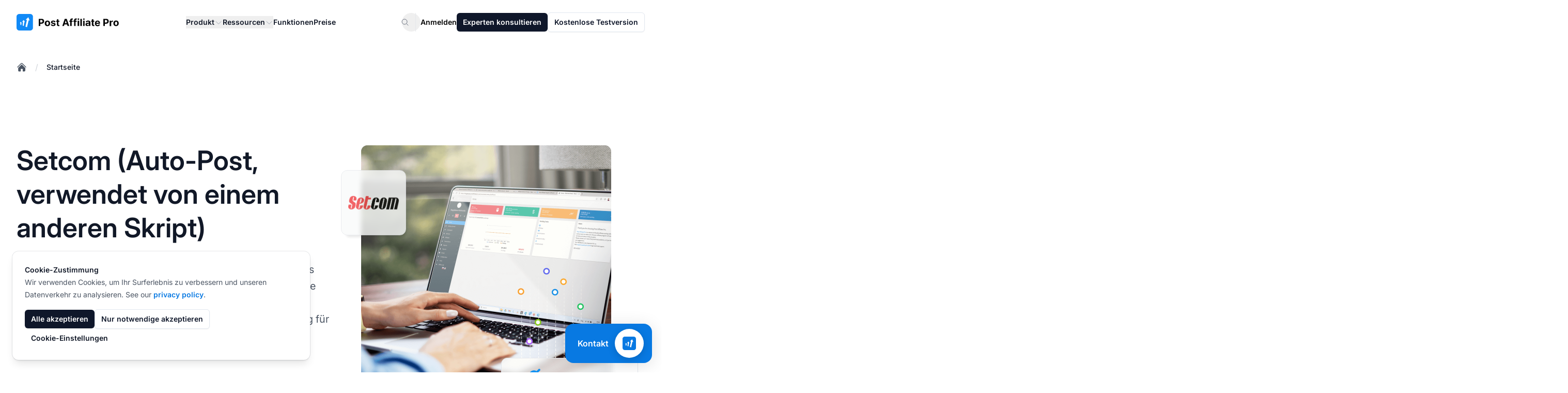

--- FILE ---
content_type: text/html
request_url: https://www.postaffiliatepro.de/integrationsmethoden/setcom-auto-post-wird-von-anderem-skript-verwendet/
body_size: 32672
content:
<!DOCTYPE html>
<html dir="ltr" lang="de"><head><meta content="no-referrer" name="referrer"/><meta charset="utf-8"/><meta content="minimum-scale=1,width=device-width,initial-scale=1,shrink-to-fit=no" name="viewport"/><link href="/favicon.ico" rel="icon" type="image/x-icon"/><link href="/favicon.ico" rel="apple-touch-icon"/><title>Setcom (Auto-Post, verwendet von einem anderen Skript) | Post Affiliate Pro</title><link href="https://www.postaffiliatepro.de/integrationsmethoden/setcom-auto-post-wird-von-anderem-skript-verwendet/" rel="canonical"/><link href="https://www.postaffiliatepro.de/integrationsmethoden/setcom-auto-post-wird-von-anderem-skript-verwendet/" hreflang="de" rel="alternate"/><link href="https://www.postaffiliatepro.com/integration-methods/setcom-auto-post-used-by-other-script/" hreflang="en-us" rel="alternate"/><link href="https://www.postaffiliatepro.es/metodos-integracion/setcom-auto-post-utilizado-por-otro-script/" hreflang="es" rel="alternate"/><link href="https://www.postaffiliatepro.fr/methodes-d-integration/setcom-auto-post-utilise-par-un-autre-script/" hreflang="fr" rel="alternate"/><link href="https://www.postaffiliatepro.hu/integracios-modszerek/setcom-mas-szkriptek-altal-hasznalt-automatikus-kozzetetel/" hreflang="hu" rel="alternate"/><link href="https://www.postaffiliatepro.it/integrazione-metodi/setcom-auto-post-usato-da-altri-script/" hreflang="it" rel="alternate"/><link href="https://www.postaffiliatepro.nl/integratiemethode/setcom-autopost-gebruikt-door-ander-script/" hreflang="nl" rel="alternate"/><link href="https://www.postaffiliatepro.pl/metody-integracji/setcom-auto-post-uzywany-przez-inny-skrypt/" hreflang="pl" rel="alternate"/><link href="https://www.postaffiliatepro.com.br/metodos-de-integracao/setcom-auto-post-usado-por-outro-script/" hreflang="pt-br" rel="alternate"/><link href="https://www.postaffiliatepro.sk/integracne-metody/setcom-auto-post-used-by-other-script/" hreflang="sk" rel="alternate"/><link href="https://www.postaffiliatepro.com/integration-methods/setcom-auto-post-used-by-other-script/" hreflang="x-default" rel="alternate"/><meta content="Erfahren Sie, wie Sie Setcom mithilfe von Auto-Post-Callbacks mit Post Affiliate Pro integrieren. Dieser Leitfaden behandelt die Plugin-Aktivierung, Einstellungen, Button-Updates und das Weiterleiten von Callbacks, um ein nahtloses Affiliate-Tracking für digitale Auslieferungen oder Mitgliederregistrierungen zu gewährleisten." name="description"/><meta content="skript,post affiliate pro,auto-post,verwendet,affiliate pro integrieren,anderem skript,setcom,post affiliate" name="keywords"/><meta content="website" property="og:type"/><meta content="https://www.postaffiliatepro.de/integrationsmethoden/setcom-auto-post-wird-von-anderem-skript-verwendet/" property="og:url"/><meta content="Setcom (Auto-Post, verwendet von einem anderen Skript) | Post Affiliate Pro" property="og:title"/><meta content="Erfahren Sie, wie Sie Setcom mithilfe von Auto-Post-Callbacks mit Post Affiliate Pro integrieren. Dieser Leitfaden behandelt die Plugin-Aktivierung, Einstellungen, Button-Updates und das Weiterleiten von Callbacks, um ein nahtloses Affiliate-Tracking für digitale Auslieferungen oder Mitgliederregistrierungen zu gewährleisten." property="og:description"/><meta content="https://images.postaffiliatepro.de/images/integration-methods/Setcom-integration.gif" property="og:image"/><meta content="1200" property="og:image:width"/><meta content="630" property="og:image:height"/><meta content="summary_large_image" name="twitter:card"/><meta content="https://www.postaffiliatepro.de/integrationsmethoden/setcom-auto-post-wird-von-anderem-skript-verwendet/" name="twitter:url"/><meta content="Setcom (Auto-Post, verwendet von einem anderen Skript) | Post Affiliate Pro" name="twitter:title"/><meta content="Erfahren Sie, wie Sie Setcom mithilfe von Auto-Post-Callbacks mit Post Affiliate Pro integrieren. Dieser Leitfaden behandelt die Plugin-Aktivierung, Einstellungen, Button-Updates und das Weiterleiten von Callbacks, um ein nahtloses Affiliate-Tracking für digitale Auslieferungen oder Mitgliederregistrierungen zu gewährleisten." name="twitter:description"/><meta content="https://images.postaffiliatepro.de/images/integration-methods/Setcom-integration.gif" name="twitter:image"/><style>:root{--color-primary:#1a73e8;--color-primary-light:#4285f4;--color-primary-dark:#1557b0;--color-secondary:#34a853;--color-accent:#fbbc05;--color-text:#202124;--color-background:#ffffff;--gradient-primary:linear-gradient(to right, var(--color-primary), var(--color-primary-light))}.bg-gradient-primary{background-image:var(--gradient-primary)}.text-gradient,.text-gradient-primary{background-image:var(--gradient-primary);background-clip:text;-webkit-background-clip:text;color:transparent;-webkit-text-fill-color:transparent}</style><script type="application/ld+json">{"@context":"https://schema.org","@type":"WebSite","name":"\"Post Affiliate Pro\"","url":"\"https://www.postaffiliatepro.de/\"","description":"\"Post Affiliate Pro ist die zuverlässigste Affiliate-Software zur Verwaltung Ihres Partnerprogramms. Es bietet erweiterte Tracking-, Reporting- und Verwaltungsfunktionen, die Ihnen helfen, Ihr Geschäft auszubauen.\"","publisher":{"@type":"Organization","name":"\"Post Affiliate Pro\"","url":"\"https://www.postaffiliatepro.de/\""},"inLanguage":"\"de\""}</script><script type="application/ld+json">{"@context":"https://schema.org","@type":"\"WebPage\"","@id":"\"https://www.postaffiliatepro.de/integrationsmethoden/setcom-auto-post-wird-von-anderem-skript-verwendet/\"","url":"\"https://www.postaffiliatepro.de/integrationsmethoden/setcom-auto-post-wird-von-anderem-skript-verwendet/\"","name":"\"Setcom (Auto-Post, verwendet von einem anderen Skript)\"","description":"\"Erfahren Sie, wie Sie Setcom mithilfe von Auto-Post-Callbacks mit Post Affiliate Pro integrieren. Dieser Leitfaden behandelt die Plugin-Aktivierung, Einstellungen, Button-Updates und das Weiterleiten von Callbacks, um ein nahtloses Affiliate-Tracking für digitale Auslieferungen oder Mitgliederregistrierungen zu gewährleisten.\"","image":{"@type":"ImageObject","url":"\"https://www.postaffiliatepro.de/images/integration-methods/Setcom-integration.gif\""},"inLanguage":"\"de\"","isPartOf":{"@type":"WebSite","@id":"\"https://www.postaffiliatepro.de/#website\"","url":"\"https://www.postaffiliatepro.de/\"","name":"\"Post Affiliate Pro\""},"datePublished":"\"2025-05-20T04:31:06Z\"","dateModified":"\"2025-05-20T04:31:06Z\"","breadcrumb":{"@type":"BreadcrumbList","@id":"\"https://www.postaffiliatepro.de/integrationsmethoden/setcom-auto-post-wird-von-anderem-skript-verwendet/#breadcrumb\""},"publisher":{"@type":"Organization","name":"\"Post Affiliate Pro\"","url":"\"https://www.postaffiliatepro.de/\""}}</script><script type="application/ld+json">{"@context":"https://schema.org","@type":"FAQPage","mainEntity":[{"@type":"Question","name":"\"Was ist die Setcom (Auto-Post, verwendet von anderem Skript) Integration?\"","acceptedAnswer":{"@type":"Answer","text":"\"Es handelt sich um eine Methode, um Setcom mit Post Affiliate Pro über Auto-Post-Callbacks zu verbinden und so ein genaues Affiliate-Tracking für digitale Auslieferungen, Mitgliederregistrierungen oder andere eigene Skripte zu ermöglichen.\""}},{"@type":"Question","name":"\"Wie aktiviere ich das Setcom-Plugin in Post Affiliate Pro?\"","acceptedAnswer":{"@type":"Answer","text":"\"Gehen Sie zu PAP \\u003e Startmenü \\u003e Plugins, aktivieren Sie das Setcom-Plugin und klicken Sie dann auf Konfigurieren, um Ihren Händler-Benutzernamen und Ihr Passwort aus Ihrem Setcom-Händlerpanel einzugeben.\""}},{"@type":"Question","name":"\"Was muss ich in meinen Setcom-Button-Formularen aktualisieren?\"","acceptedAnswer":{"@type":"Answer","text":"\"Fügen Sie ein verstecktes Eingabefeld mit dem Namen MerchCustom und einer eindeutigen ID hinzu und fügen Sie nach jedem Formular die Tracking-Skripte wie in der Integrationsanleitung beschrieben ein.\""}},{"@type":"Question","name":"\"Wie leite ich den Auto-Post-Callback an Post Affiliate Pro weiter?\"","acceptedAnswer":{"@type":"Answer","text":"\"Leiten Sie in Ihrem Verarbeitungsskript den Callback an https://URL_TO_PostAffiliatePro/plugins/Setcom/setcom.php weiter, indem Sie das im Leitfaden angegebene PHP-cURL-Snippet verwenden.\""}},{"@type":"Question","name":"\"Wo finde ich weitere Details zur Setcom-Integration?\"","acceptedAnswer":{"@type":"Answer","text":"\"Schauen Sie in den Setcom Implementation Guide oder wenden Sie sich für umfassende Integrationsanweisungen an den Support von Post Affiliate Pro.\""}}]}</script><link as="font" crossorigin="anonymous" href="/fonts/inter/Inter-VariableFont_opsz,wght.woff2" rel="preload" type="font/woff2"/><link crossorigin="anonymous" href="/css/main.css?v=20260120104024" rel="stylesheet"/><script defer="" src="/js/main.js?v=20260120104024"></script><script>window.updateGoogleAnalyticsConsent=function(e){typeof gtag=="function"&&gtag("consent","update",{analytics_storage:e?"granted":"denied",ad_storage:e?"granted":"denied",ad_user_data:e?"granted":"denied",ad_personalization:e?"granted":"denied"})},window.dataLayer=window.dataLayer||[];function gtag(){dataLayer.push(arguments)}gtag("js",new Date);function getCookie(e){const t=e+"=",n=document.cookie.split(";");for(let s=0;s<n.length;s++){let e=n[s];for(;e.charAt(0)===" ";)e=e.substring(1);if(e.indexOf(t)===0)return e.substring(t.length,e.length)}return null}const consentStatus=getCookie("cookie_consent_status");consentStatus==="all"?gtag("consent","default",{analytics_storage:"granted",ad_storage:"granted",ad_user_data:"granted",ad_personalization:"granted"}):(gtag("consent","default",{ad_storage:"granted",ad_user_data:"granted",ad_personalization:"granted",analytics_storage:"granted",functionality_storage:"granted",anonymize_ip:!0}),gtag("consent","default",{ad_storage:"denied",ad_user_data:"denied",ad_personalization:"denied",analytics_storage:"denied",functionality_storage:"denied",region:["AT","BE","BG","HR","CY","CZ","DK","EE","FI","FR","DE","GR","HU","IE","IT","LV","LT","LU","MT","NL","PL","PT","RO","SK","SI","ES","SE","IS","LI","NO"]})),gtag("config","G-DLV457J560",{allow_google_signals:!0,allow_enhanced_conversions:!0,linker:{domains:["www.postaffiliatepro.de"]}})</script><script async="" src="https://www.googletagmanager.com/gtag/js?id=G-DLV457J560"></script><script>(function(){"use strict";function e(){const e=new URLSearchParams(window.location.search),t={},n=["utm_source","utm_medium","utm_campaign","utm_content","utm_term","a_aid","utm_channel","gdmcid"];return n.forEach(n=>{e.has(n)&&(t[n]=e.get(n))}),t}function t(){try{const t=e();if(Object.keys(t).length>0){const n=JSON.parse(sessionStorage.getItem("utm_params")||"{}"),e={...n,...t};sessionStorage.setItem("utm_params",JSON.stringify(e)),console.log("UTM parameters stored:",e)}}catch(e){console.warn("Failed to store UTM parameters:",e)}}window.getStoredUtmParams=function(){try{return JSON.parse(sessionStorage.getItem("utm_params")||"{}")}catch(e){return console.warn("Failed to retrieve UTM parameters:",e),{}}},window.getStoredUtmParam=function(e){const t=window.getStoredUtmParams();return t[e]||null},t()})()</script><script id="pap-tracking" type="text/javascript">function postAffiliate(){(function(e,t){var s,n=e.createElement(t);n.id="pap_x2s6df8d",n.async=!0,n.src="//pap.qualityunit.com/scripts/m3j58hy8fd",n.onload=n.onreadystatechange=function(){var t,e=this.readyState;if(e&&e!="complete"&&e!="loaded")return;if(typeof PostAffTracker!="undefined")if(PostAffTracker.setAccountId("default1"),t=getCookie("cookie_consent_status"),t!=="all")try{PostAffTracker.disableTrackingMethod("C"),PostAffTracker.track()}catch{}else try{PostAffTracker.enableTrackingMethods(),PostAffTracker.track()}catch{}},s=document.body||document.getElementsByTagName("body")[0],s&&s.appendChild(n)})(document,"script")}function getCookie(e){const t=e+"=",n=document.cookie.split(";");for(let s=0;s<n.length;s++){let e=n[s];for(;e.charAt(0)===" ";)e=e.substring(1);if(e.indexOf(t)===0)return e.substring(t.length,e.length)}return null}function initPAPTracking(){const e=window.matchMedia("(max-width: 768px)");e.matches||postAffiliate(),e.matches&&getCookie("cookie_consent_status")==="all"&&postAffiliate()}document.readyState==="loading"?document.addEventListener("DOMContentLoaded",initPAPTracking):initPAPTracking()</script><script type="text/javascript">function getCookie(e){const t=e+"=",n=document.cookie.split(";");for(let s=0;s<n.length;s++){let e=n[s];for(;e.charAt(0)===" ";)e=e.substring(1);if(e.indexOf(t)===0)return e.substring(t.length,e.length)}return null}function loadCapterraScript(){(function(e,t,n,s,o){window._gz=function(e,t){window._ct={vid:e,vkey:t,uc:!0,hasDoNotTrackIPs:!1},window.ct},s=e.createElement(t),o=e.getElementsByTagName(t)[0],s.async=1,s.src=n,o.parentNode.insertBefore(s,o)})(document,"script","https://tr.capterra.com/static/wp.js"),window._gz("fe449882-d667-41be-9d89-9653a963c094","ca1d7fde1191b65d701f8444dee12e71")}getCookie("cookie_consent_status")==="all"&&loadCapterraScript(),window.updateCapterraConsent=function(e){e?window._gz?window.ct&&window.ct.grantConsent&&window.ct.grantConsent():loadCapterraScript():window.ct&&window.ct.revokeConsent&&window.ct.revokeConsent()}</script><script id="grafana-analytics" type="text/javascript">function grafana(e=!0){var t=window._paq||[];window._paq=t,e===!1&&t.push(["disableCookies"]),t.push(["trackPageView"]),t.push(["enableCrossDomainLinking"]),function(){t.push(["setSiteId","PAP-web"]);var s=document,e=s.createElement("script"),n=s.getElementsByTagName("script")[0];e.type="text/javascript",e.async=!0,e.defer=!0,e.src="//analytics.qualityunit.com/i.js",n&&n.parentNode&&n.parentNode.insertBefore(e,n)}()}function getCookie(e){const t=e+"=",n=document.cookie.split(";");for(let s=0;s<n.length;s++){let e=n[s];for(;e.charAt(0)===" ";)e=e.substring(1);if(e.indexOf(t)===0)return e.substring(t.length,e.length)}return null}function initGrafanaTracking(){const e=window.matchMedia("(max-width: 768px)");e.matches||(getCookie("cookie_consent_status")==="all"?grafana():grafana(!1)),e.matches&&getCookie("cookie_consent_status")==="all"&&grafana()}document.readyState==="loading"?document.addEventListener("DOMContentLoaded",initGrafanaTracking):initGrafanaTracking()</script><script id="fh-tracking" type="text/javascript">function initFlowHuntTracking(){(function(e,t){var s,n=e.createElement(t);n.id="fh_tracking",n.async=!0,n.src="https://app.flowhunt.io/fh_trk.min.js",n.onload=n.onreadystatechange=function(){var e=this.readyState;if(e&&e!="complete"&&e!="loaded")return;if(window.FHTrck){function t(e){const t=e+"=",n=document.cookie.split(";");for(let s=0;s<n.length;s++){let e=n[s];for(;e.charAt(0)===" ";)e=e.substring(1);if(e.indexOf(t)===0)return e.substring(t.length,e.length)}return null}window.FHTrck.init({workspace_id:"a9fb50ed-062e-45a2-8219-7ff3462c4483",customer_id:"1795092665",cookiesEnabled:t("cookie_consent_status")==="all",appendSessionToLinks:!0})}},s=e.body||e.getElementsByTagName("body")[0],s&&s.insertBefore(n,s.lastChild)})(document,"script")}document.readyState==="loading"?document.addEventListener("DOMContentLoaded",initFlowHuntTracking):initFlowHuntTracking()</script></head><body class="antialiased bg-white dark:bg-gray-900 min-h-screen flex flex-col"><header class="bg-white sticky top-0 z-50"><nav aria-label="Global" class="wrapper py-6 flex items-center justify-between"><div class="flex lg:flex-shrink-0"><a class="-m-1.5 p-1.5" href="/"><span class="sr-only">:site.title</span><figure class="text-center"><img alt=":header.logo_alt" class="lazy-image h-[1.8rem] min-[1140px]:h-8 loaded" data-original-src="/images/logo.svg" decoding="async" src="https://images.postaffiliatepro.de/images/logo.svg"/></figure></a></div><div class="flex lg:hidden"><button aria-controls="header-mobile-menu" aria-expanded="false" class="-m-2.5 inline-flex items-center justify-center rounded-xl p-2.5 text-heading" id="mobile-menu-button" type="button">
<span class="sr-only">Hauptmenü öffnen</span>
<svg class="size-6" fill="none" viewbox="0 0 24 24"><path d="M3.75 6.75h16.5M3.75 12h16.5M3.75 17.25h16.5" stroke="currentColor" stroke-linecap="round" stroke-linejoin="round" stroke-width="1.5"></path></svg></button></div><div class="hidden lg:flex lg:flex-1 lg:justify-center lg:px-4"><div class="hidden lg:flex lg:gap-x-3 xl:gap-x-6"><div class="relative header-dropdown-container"><button aria-expanded="false" class="flex items-center gap-x-1 text-sm/6 font-semibold text-heading" type="button">
Produkt
<svg class="size-4 mt-0.5 flex-none text-placeholder" fill="none" viewbox="0 0 24 24"><path d="M19.5 8.25 12 15.75 4.5 8.25" stroke="currentColor" stroke-linecap="round" stroke-linejoin="round" stroke-width="1.5"></path></svg></button><div class="absolute left-1/2 -translate-x-1/2 top-full z-10 mt-4 w-screen lg:max-w-[37.5rem] xl:max-w-[48.38rem] overflow-hidden rounded-lg surface-primary shadow-lg ring-1 ring-gray-200 hidden header-dropdown-menu group-hover:block submenu dropdown-menu"><div class="grid grid-cols-2 grid-flow-col auto-rows-max"><div class="surface-primary p-4 flex flex-col h-full"><div class="font-semibold text-sm text-tertiary">Übersicht</div><ul class="mt-3 flex flex-col flex-grow"><li><div class="group relative flex items-center gap-x-6 rounded-lg text-sm/6 font-semibold p-4 hover:bg-[rgba(156,163,175,0.05)]"><div class="flex size-11 flex-none items-center justify-center rounded-lg text-secondary bg-gray-400/5 group-hover:bg-white group-hover:text-primary transition-colors"><svg class="size-6 text-secondary transition-colors group-hover:text-primary" fill="none" viewbox="0 0 24 24"><path d="M20.8929 13.3929l-1.1347-1.1347C19.5872 12.0872 19.4449 11.8897 19.3367 11.6734l-1.08-2.1601C18.1304 9.26078 17.7938 9.20616 17.5942 9.4058 17.3818 9.61824 17.0708 9.69881 16.782 9.61627l-1.2729-.36368C15.0257 9.11447 14.5239 9.40424 14.402 9.892 14.3108 10.2566 14.4587 10.6392 14.7715 10.8476l.5867.3912C15.9489 11.6326 16.0316 12.4684 15.5297 12.9703L15.3295 13.1705C15.1185 13.3815 15 13.6676 15 13.966v.4108C15 14.7846 14.8892 15.1847 14.6794 15.5344l-1.3147 2.191c-.3813.6357-1.0683 1.0246-1.8095 1.0246C10.9724 18.75 10.5 18.2776 10.5 17.6948V16.5233C10.5 15.6033 9.93986 14.7759 9.08563 14.4343L8.43149 14.1726c-.98174-.3927-1.55759-1.416-1.38376-2.459L7.05477 11.6714C7.10117 11.393 7.19956 11.1257 7.3448 10.8837L7.43421 10.7347c.48922-.81542 1.4382-1.23522 2.37062-1.04873L10.9827 9.92153C11.5574 10.0365 12.124 9.69096 12.285 9.12744L12.4935 8.39774C12.6422 7.87721 12.3991 7.32456 11.9149 7.08245L11.25 6.75 11.159 6.84099C10.7371 7.26295 10.1648 7.5 9.56802 7.5H9.38709C9.13924 7.5 8.90095 7.59905 8.7257 7.7743 8.44222 8.05778 8.00814 8.12907 7.64958 7.94979 7.16433 7.70716 6.98833 7.10278 7.26746 6.63757L8.67936 4.2844C8.82024 4.04961 8.91649 3.79207 8.96453 3.52474M20.8929 13.3929C20.9634 12.9389 21 12.4737 21 12c0-4.97056-4.0294-9-9-9-1.0652.0-2.08713.18504-3.03547.52474M20.8929 13.3929C20.2234 17.702 16.4968 21 12 21c-4.97056.0-9-4.0294-9-9C3 8.09461 5.48749 4.77021 8.96453 3.52474" stroke="currentColor" stroke-linecap="round" stroke-linejoin="round" stroke-width="1.5"></path></svg></div><div class="flex-auto"><a class="block rounded-lg text-base font-semibold text-heading" href="/tour/" target="_self">Tour<span class="absolute inset-0"></span></a><p class="mt-2 text-sm font-normal text-secondary">Allgemeiner Überblick über Post Affiliate Pro</p></div></div></li><li><div class="group relative flex items-center gap-x-6 rounded-lg text-sm/6 font-semibold p-4 hover:bg-[rgba(156,163,175,0.05)]"><div class="flex size-11 flex-none items-center justify-center rounded-lg text-secondary bg-gray-400/5 group-hover:bg-white group-hover:text-primary transition-colors"><svg class="size-6 text-secondary transition-colors group-hover:text-primary" fill="none" viewbox="0 0 24 24"><path d="M15 19.1276C15.8329 19.37 16.7138 19.5 17.625 19.5 19.1037 19.5 20.5025 19.1576 21.7464 18.5478 21.7488 18.4905 21.75 18.4329 21.75 18.375c0-2.2782-1.8469-4.125-4.125-4.125C16.2069 14.25 14.956 14.9655 14.2136 16.0552M15 19.1276V19.125c0-1.1129-.2852-2.1592-.7864-3.0698M15 19.1276C15 19.1632 14.9997 19.1988 14.9991 19.2343 13.1374 20.3552 10.9565 21 8.625 21c-2.33147.0-4.51236-.6448-6.37408-1.7657C2.25031 19.198 2.25 19.1615 2.25 19.125c0-3.5208 2.85418-6.375 6.375-6.375 2.4079.0 4.504 1.335 5.5886 3.3052M12 6.375C12 8.23896 10.489 9.75 8.625 9.75 6.76104 9.75 5.25 8.23896 5.25 6.375 5.25 4.51104 6.76104 3 8.625 3 10.489 3 12 4.51104 12 6.375zm8.25 2.25c0 1.4497-1.1753 2.625-2.625 2.625S15 10.0747 15 8.625C15 7.17525 16.1753 6 17.625 6S20.25 7.17525 20.25 8.625z" stroke="currentColor" stroke-linecap="round" stroke-linejoin="round" stroke-width="1.5"></path></svg></div><div class="flex-auto"><a class="block rounded-lg text-base font-semibold text-heading" href="/affiliate-program-software/" target="_self">Affiliate-Programm-Software<span class="absolute inset-0"></span></a><p class="mt-2 text-sm font-normal text-secondary">Affiliate-Programme erstellen und verwalten</p></div></div></li><li><div class="group relative flex items-center gap-x-6 rounded-lg text-sm/6 font-semibold p-4 hover:bg-[rgba(156,163,175,0.05)]"><div class="flex size-11 flex-none items-center justify-center rounded-lg text-secondary bg-gray-400/5 group-hover:bg-white group-hover:text-primary transition-colors"><svg class="size-6 text-secondary transition-colors group-hover:text-primary" fill="none" viewbox="0 0 24 24"><path d="M12 21c4.1926.0 7.7156-2.8668 8.7157-6.7471M12 21c-4.19258.0-7.71558-2.8668-8.7157-6.7471M12 21c2.4853.0 4.5-4.0294 4.5-9 0-4.97056-2.0147-9-4.5-9m0 18c-2.48528.0-4.5-4.0294-4.5-9 0-4.97056 2.01472-9 4.5-9m0 0c3.3652.0 6.299 1.84694 7.8431 4.58245M12 3C8.63481 3 5.70099 4.84694 4.15692 7.58245m15.68618.0C17.7397 9.40039 14.9983 10.5 12 10.5c-2.99828.0-5.73973-1.09961-7.84308-2.91755m15.68618.0C20.5797 8.88743 21 10.3946 21 12 21 12.778 20.9013 13.5329 20.7157 14.2529m0 0C18.1334 15.6847 15.1619 16.5 12 16.5S5.86662 15.6847 3.2843 14.2529m0 0C3.09871 13.5329 3 12.778 3 12c0-1.6054.42032-3.11257 1.15692-4.41755" stroke="currentColor" stroke-linecap="round" stroke-linejoin="round" stroke-width="1.5"></path></svg></div><div class="flex-auto"><a class="block rounded-lg text-base font-semibold text-heading" href="/netzwerk-2/" target="_self">Affiliate-Netzwerk-Software<span class="absolute inset-0"></span></a><p class="mt-2 text-sm font-normal text-secondary">Ihr eigenes Affiliate-Netzwerk aufbauen</p></div></div></li><li class="flex-grow"></li><li><div class="flex-auto mt-4 relative rounded-md overflow-hidden z-0 [&amp;&gt;picture]:absolute [&amp;&gt;picture]:size-full [&amp;&gt;picture&gt;img]:size-full [&amp;&gt;picture]:object-cover [&amp;&gt;picture&gt;img]:object-cover section-bg-light h-36 bg-gray-200 dark:bg-gray-700"><figure class="text-center"><picture class="lazy-picture" data-maxwidth="3000"><source data-original-src="/images/header/img-header-integrations-methods.png" data-srcset="https://images.postaffiliatepro.de/images/header/img-header-integrations-methods.png 800w" sizes="(max-width: 1024px) 1024px, 3000px" type="image/png"><img alt="Logo" class="lazy-image w-full absolute inset-0" data-original-src="/images/header/img-header-integrations-methods.png" data-src="https://images.postaffiliatepro.de/images/header/img-header-integrations-methods.png" decoding="async" loading="lazy" src="[data-uri]"/></source></picture></figure><div class="relative flex flex-col text-sm px-7 py-4 gap-2 z-10 h-full justify-end items-start"><a class="block font-semibold text-heading" href="/integrationsmethoden/" target="_self">Verbessern Sie Ihren Arbeitsablauf<span class="absolute inset-0"></span></a><p class="mt-2 text-secondary">Plugins durchsuchen →</p></div></div></li></ul></div><div class="surface-primary p-4 flex flex-col h-full"><div class="font-semibold text-sm text-tertiary">Produkt</div><ul class="mt-3 flex flex-col flex-grow"><li><div class="group relative flex items-center gap-x-6 rounded-lg text-sm/6 font-semibold p-4 hover:bg-[rgba(156,163,175,0.05)]"><div class="flex size-11 flex-none items-center justify-center rounded-lg text-secondary bg-gray-400/5 group-hover:bg-white group-hover:text-primary transition-colors"><svg class="size-6 text-secondary transition-colors group-hover:text-primary" fill="none" viewbox="0 0 24 24"><path d="M2.25 17.9999 9 11.2499l4.3064 4.3065c1.2037-2.3684 3.1978-4.3542 5.8139-5.5189l2.7406-1.22024m0 0-5.9413-2.28064m5.9413 2.28064-2.2807 5.94124" stroke="currentColor" stroke-linecap="round" stroke-linejoin="round" stroke-width="1.5"></path></svg></div><div class="flex-auto"><a class="block rounded-lg text-base font-semibold text-heading" href="/affiliate-tracking-software-2/" target="_self">Affiliate-Tracking<span class="absolute inset-0"></span></a><p class="mt-2 text-sm font-normal text-secondary">Verfolgen Sie Ihre Affiliates und Aktivitäten</p></div></div></li><li><div class="group relative flex items-center gap-x-6 rounded-lg text-sm/6 font-semibold p-4 hover:bg-[rgba(156,163,175,0.05)]"><div class="flex size-11 flex-none items-center justify-center rounded-lg text-secondary bg-gray-400/5 group-hover:bg-white group-hover:text-primary transition-colors"><svg class="size-6 text-secondary transition-colors group-hover:text-primary" fill="none" viewbox="0 0 24 24"><path d="M6 20.25H18m-7.5-3v3m3-3v3m-10.125-3h17.25C21.2463 17.25 21.75 16.7463 21.75 16.125V4.875C21.75 4.25368 21.2463 3.75 20.625 3.75H3.375c-.62132.0-1.125.50368-1.125 1.125v11.25C2.25 16.7463 2.75368 17.25 3.375 17.25z" stroke="currentColor" stroke-linecap="round" stroke-linejoin="round" stroke-width="1.5"></path></svg></div><div class="flex-auto"><a class="block rounded-lg text-base font-semibold text-heading" href="/affiliate-marketing-software/" target="_self">Affiliate-Marketing<span class="absolute inset-0"></span></a><p class="mt-2 text-sm font-normal text-secondary">Erhalten Sie Werbematerial-Tools</p></div></div></li><li><div class="group relative flex items-center gap-x-6 rounded-lg text-sm/6 font-semibold p-4 hover:bg-[rgba(156,163,175,0.05)]"><div class="flex size-11 flex-none items-center justify-center rounded-lg text-secondary bg-gray-400/5 group-hover:bg-white group-hover:text-primary transition-colors"><svg class="size-6 text-secondary transition-colors group-hover:text-primary" fill="none" viewbox="0 0 24 24"><path d="M6 6.87803V6C6 4.75736 7.00736 3.75 8.25 3.75h7.5C16.9926 3.75 18 4.75736 18 6v.87803m-12 0c.23458-.08291.48702-.12803.75-.12803h10.5C17.513 6.75 17.7654 6.79512 18 6.87803m-12 0C5.12611 7.18691 4.5 8.02034 4.5 9V9.87803m13.5-3C18.8739 7.18691 19.5 8.02034 19.5 9V9.87803m0 0C19.2654 9.79512 19.013 9.75 18.75 9.75H5.25C4.98702 9.75 4.73458 9.79512 4.5 9.87803m15 0C20.3739 10.1869 21 11.0203 21 12v6c0 1.2426-1.0074 2.25-2.25 2.25H5.25C4.00736 20.25 3 19.2426 3 18V12C3 11.0203 3.62611 10.1869 4.5 9.87803" stroke="currentColor" stroke-linecap="round" stroke-linejoin="round" stroke-width="1.5"></path></svg></div><div class="flex-auto"><a class="block rounded-lg text-base font-semibold text-heading" href="/affiliate-management-software/" target="_self">Affiliate-Management<span class="absolute inset-0"></span></a><p class="mt-2 text-sm font-normal text-secondary">Verwalten Sie alle Ihre Affiliates</p></div></div></li><li><div class="group relative flex items-center gap-x-6 rounded-lg text-sm/6 font-semibold p-4 hover:bg-[rgba(156,163,175,0.05)]"><div class="flex size-11 flex-none items-center justify-center rounded-lg text-secondary bg-gray-400/5 group-hover:bg-white group-hover:text-primary transition-colors"><svg class="size-6 text-secondary transition-colors group-hover:text-primary" fill="none" viewbox="0 0 24 24"><path d="M19.5 12C19.5 10.7681 19.4536 9.54699 19.3624 8.3384c-.1496-1.98415-1.7166-3.55116-3.7008-3.70083C14.453 4.54641 13.2319 4.5 12 4.5S9.54699 4.54641 8.3384 4.63757C6.35425 4.78724 4.78724 6.35425 4.63757 8.3384 4.62097 8.55852 4.60585 8.77906 4.59222 9M19.5 12l3-3m-3 3-3-3m-12 3C4.5 13.2319 4.54641 14.453 4.63757 15.6616c.14967 1.9842 1.71668 3.5512 3.70083 3.7008C9.54699 19.4536 10.7681 19.5 12 19.5S14.453 19.4536 15.6616 19.3624c1.9842-.1496 3.5512-1.7166 3.7008-3.7008C19.379 15.4415 19.3941 15.2209 19.4078 15M4.5 12l3 3m-3-3-3 3" stroke="currentColor" stroke-linecap="round" stroke-linejoin="round" stroke-width="1.5"></path></svg></div><div class="flex-auto"><a class="block rounded-lg text-base font-semibold text-heading" href="/automatisierung-2/" target="_self">Automatisierung<span class="absolute inset-0"></span></a><p class="mt-2 text-sm font-normal text-secondary">Automatisieren Sie Arbeitsabläufe</p></div></div></li><li><div class="group relative flex items-center gap-x-6 rounded-lg text-sm/6 font-semibold p-4 hover:bg-[rgba(156,163,175,0.05)]"><div class="flex size-11 flex-none items-center justify-center rounded-lg text-secondary bg-gray-400/5 group-hover:bg-white group-hover:text-primary transition-colors"><svg class="size-6 text-secondary transition-colors group-hover:text-primary" fill="none" viewbox="0 0 24 24"><path d="M19.5 14.25V11.625c0-1.86396-1.511-3.375-3.375-3.375h-1.5c-.6213.0-1.125-.50368-1.125-1.125v-1.5c0-1.86396-1.511-3.375-3.375-3.375H8.25M9 16.5v.75m3-3v3M15 12v5.25m-4.5-15H5.625c-.62132.0-1.125.50368-1.125 1.125v17.25C4.5 21.2463 5.00368 21.75 5.625 21.75h12.75C18.9963 21.75 19.5 21.2463 19.5 20.625V11.25c0-4.97056-4.0294-9-9-9z" stroke="currentColor" stroke-linecap="round" stroke-linejoin="round" stroke-width="1.5"></path></svg></div><div class="flex-auto"><a class="block rounded-lg text-base font-semibold text-heading" href="/reports/" target="_self">Berichte<span class="absolute inset-0"></span></a><p class="mt-2 text-sm font-normal text-secondary">Erhalten Sie umfassende Datenberichte</p></div></div></li></ul></div></div></div></div><div class="relative header-dropdown-container"><button aria-expanded="false" class="flex items-center gap-x-1 text-sm/6 font-semibold text-heading" type="button">
Ressourcen
<svg class="size-4 mt-0.5 flex-none text-placeholder" fill="none" viewbox="0 0 24 24"><path d="M19.5 8.25 12 15.75 4.5 8.25" stroke="currentColor" stroke-linecap="round" stroke-linejoin="round" stroke-width="1.5"></path></svg></button><div class="absolute left-1/2 -translate-x-1/2 top-full z-10 mt-4 w-screen lg:max-w-[50rem] xl:max-w-[72.57rem] overflow-hidden rounded-lg surface-primary shadow-lg ring-1 ring-gray-200 hidden header-dropdown-menu group-hover:block submenu dropdown-menu"><div class="grid grid-cols-3 grid-flow-col auto-rows-max"><div class="surface-primary p-4 flex flex-col h-full"><div class="font-semibold text-sm text-tertiary">Lernen</div><ul class="mt-3 flex flex-col flex-grow"><li><div class="group relative flex items-center gap-x-6 rounded-lg text-sm/6 font-semibold p-4 hover:bg-[rgba(156,163,175,0.05)]"><div class="flex size-11 flex-none items-center justify-center rounded-lg text-secondary bg-gray-400/5 group-hover:bg-white group-hover:text-primary transition-colors"><svg class="size-6 text-secondary transition-colors group-hover:text-primary" fill="none" viewbox="0 0 24 24"><path d="M4.25933 10.1466c-.27245 2.0841-.43794 4.2017-.4908 6.3474C6.66451 17.703 9.41893 19.1835 12 20.9036c2.5811-1.7201 5.3355-3.2006 8.2315-4.4096C20.1786 14.3484 20.0131 12.2307 19.7407 10.1467M4.25933 10.1466C3.38362 9.8523 2.49729 9.58107 1.60107 9.3337 4.84646 7.05887 8.32741 5.0972 12 3.49255c3.6727 1.60465 7.1536 3.56633 10.399 5.84116C21.5028 9.58109 20.6164 9.85233 19.7407 10.1467M4.25933 10.1466c2.68723.9033 5.27447 2.0243 7.74077 3.342 2.4662-1.3177 5.0534-2.4387 7.7406-3.3419M6.75 15C7.16421 15 7.5 14.6642 7.5 14.25s-.33579-.75-.75-.75S6 13.8358 6 14.25s.33579.75.75.75zm0 0V11.3245c1.69147-1.051 3.4436-2.01356 5.25-2.88121M4.99264 19.9926C6.16421 18.8211 6.75 17.2855 6.75 15.75v-1.5" stroke="currentColor" stroke-linecap="round" stroke-linejoin="round" stroke-width="1.5"></path></svg></div><div class="flex-auto"><a class="block rounded-lg text-base font-semibold text-heading" href="/akademie/" target="_self">Akademie<span class="absolute inset-0"></span></a><p class="mt-2 text-sm font-normal text-secondary">Werden Sie Affiliate-Marketing-Experte</p></div></div></li><li><div class="group relative flex items-center gap-x-6 rounded-lg text-sm/6 font-semibold p-4 hover:bg-[rgba(156,163,175,0.05)]"><div class="flex size-11 flex-none items-center justify-center rounded-lg text-secondary bg-gray-400/5 group-hover:bg-white group-hover:text-primary transition-colors"><svg class="size-6 text-secondary transition-colors group-hover:text-primary" fill="none" viewbox="0 0 24 24"><path d="M2.25 12.75V12c0-1.2426 1.00736-2.25 2.25-2.25h15c1.2426.0 2.25 1.0074 2.25 2.25v.75M13.0607 6.31066 10.9393 4.18934C10.658 3.90804 10.2765 3.75 9.87868 3.75H4.5C3.25736 3.75 2.25 4.75736 2.25 6V18c0 1.2426 1.00736 2.25 2.25 2.25h15c1.2426.0 2.25-1.0074 2.25-2.25V9c0-1.24264-1.0074-2.25-2.25-2.25H14.1213C13.7235 6.75 13.342 6.59197 13.0607 6.31066z" stroke="currentColor" stroke-linecap="round" stroke-linejoin="round" stroke-width="1.5"></path></svg></div><div class="flex-auto"><a class="block rounded-lg text-base font-semibold text-heading" href="/verzeichnis/" target="_self">Affiliate-Programm-Verzeichnis<span class="absolute inset-0"></span></a><p class="mt-2 text-sm font-normal text-secondary">Liste der Affiliate-Programme durchsuchen</p></div></div></li><li><div class="group relative flex items-center gap-x-6 rounded-lg text-sm/6 font-semibold p-4 hover:bg-[rgba(156,163,175,0.05)]"><div class="flex size-11 flex-none items-center justify-center rounded-lg text-secondary bg-gray-400/5 group-hover:bg-white group-hover:text-primary transition-colors"><svg class="size-6 text-secondary transition-colors group-hover:text-primary" fill="none" viewbox="0 0 24 24"><path d="M16.5 3.75V16.5L12 14.25 7.5 16.5V3.75m9 0H18c1.2426.0 2.25 1.00736 2.25 2.25V18c0 1.2426-1.0074 2.25-2.25 2.25H6c-1.24264.0-2.25-1.0074-2.25-2.25V6C3.75 4.75736 4.75736 3.75 6 3.75H7.5m9 0h-9" stroke="currentColor" stroke-linecap="round" stroke-linejoin="round" stroke-width="1.5"></path></svg></div><div class="flex-auto"><a class="block rounded-lg text-base font-semibold text-heading" href="/affiliatemarketing-glossar/" target="_self">Affiliate-Marketing-Glossar<span class="absolute inset-0"></span></a><p class="mt-2 text-sm font-normal text-secondary">Affiliate-Marketing-Begriffe lernen</p></div></div></li><li><div class="group relative flex items-center gap-x-6 rounded-lg text-sm/6 font-semibold p-4 hover:bg-[rgba(156,163,175,0.05)]"><div class="flex size-11 flex-none items-center justify-center rounded-lg text-secondary bg-gray-400/5 group-hover:bg-white group-hover:text-primary transition-colors"><svg class="size-6 text-secondary transition-colors group-hover:text-primary" fill="none" viewbox="0 0 24 24"><path d="M15.75 10.5l4.7197-4.71967c.4724-.47247 1.2803-.13785 1.2803.53033V17.6893c0 .668200000000002-.8079 1.0028-1.2803.5304L15.75 13.5M4.5 18.75h9c1.2426.0 2.25-1.0074 2.25-2.25v-9c0-1.24264-1.0074-2.25-2.25-2.25h-9c-1.24264.0-2.25 1.00736-2.25 2.25v9c0 1.2426 1.00736 2.25 2.25 2.25z" stroke="currentColor" stroke-linecap="round" stroke-linejoin="round" stroke-width="1.5"></path></svg></div><div class="flex-auto"><a class="block rounded-lg text-base font-semibold text-heading" href="/videos/" target="_self">Videos<span class="absolute inset-0"></span></a><p class="mt-2 text-sm font-normal text-secondary">Entdecken Sie unsere Videobibliothek</p></div></div></li></ul></div><div class="surface-primary p-4 flex flex-col h-full"><ul class="mt-8 flex flex-col flex-grow"><li><div class="group relative flex items-center gap-x-6 rounded-lg text-sm/6 font-semibold p-4 hover:bg-[rgba(156,163,175,0.05)]"><div class="flex size-11 flex-none items-center justify-center rounded-lg text-secondary bg-gray-400/5 group-hover:bg-white group-hover:text-primary transition-colors"><svg class="size-6 text-secondary transition-colors group-hover:text-primary" fill="none" viewbox="0 0 24 24"><path d="M16.8617 4.48667l1.6875-1.6875c.732200000000002-.73223 1.9194-.73223 2.6516.0C21.9331 3.53141 21.9331 4.71859 21.2008 5.45083L6.83218 19.8195C6.30351 20.3481 5.65144 20.7368 4.93489 20.9502L2.25 21.75l.79978-2.6849c.21345-.7165.60207-1.3686 1.13074-1.8973L16.8617 4.48667zm0 0L19.5 7.12499" stroke="currentColor" stroke-linecap="round" stroke-linejoin="round" stroke-width="1.5"></path></svg></div><div class="flex-auto"><a class="block rounded-lg text-base font-semibold text-heading" href="/blog/" target="_self">Blog<span class="absolute inset-0"></span></a><p class="mt-2 text-sm font-normal text-secondary">Sehen Sie, was im Affiliate-Marketing neu ist</p></div></div></li><li><div class="group relative flex items-center gap-x-6 rounded-lg text-sm/6 font-semibold p-4 hover:bg-[rgba(156,163,175,0.05)]"><div class="flex size-11 flex-none items-center justify-center rounded-lg text-secondary bg-gray-400/5 group-hover:bg-white group-hover:text-primary transition-colors"><svg class="size-6 text-secondary transition-colors group-hover:text-primary" fill="none" viewbox="0 0 24 24"><path d="M19.5 14.25V11.625c0-1.86396-1.511-3.375-3.375-3.375h-1.5c-.6213.0-1.125-.50368-1.125-1.125v-1.5c0-1.86396-1.511-3.375-3.375-3.375H8.25m3.75 9v6m3-3H9m1.5-12H5.625c-.62132.0-1.125.50368-1.125 1.125v17.25C4.5 21.2463 5.00368 21.75 5.625 21.75h12.75C18.9963 21.75 19.5 21.2463 19.5 20.625V11.25c0-4.97056-4.0294-9-9-9z" stroke="currentColor" stroke-linecap="round" stroke-linejoin="round" stroke-width="1.5"></path></svg></div><div class="flex-auto"><a class="block rounded-lg text-base font-semibold text-heading" href="/vorlagen/" target="_self">Vorlagen<span class="absolute inset-0"></span></a><p class="mt-2 text-sm font-normal text-secondary">Anpassbare Vorlagen erhalten</p></div></div></li><li><div class="group relative flex items-center gap-x-6 rounded-lg text-sm/6 font-semibold p-4 hover:bg-[rgba(156,163,175,0.05)]"><div class="flex size-11 flex-none items-center justify-center rounded-lg text-secondary bg-gray-400/5 group-hover:bg-white group-hover:text-primary transition-colors"><svg class="size-6 text-secondary transition-colors group-hover:text-primary" fill="none" viewbox="0 0 24 24"><path d="M12 6.04168C10.4077 4.61656 8.30506 3.75 6 3.75c-1.05191.0-2.06166.18046-3 .51212V18.5121C3.93834 18.1805 4.94809 18 6 18 8.30506 18 10.4077 18.8666 12 20.2917M12 6.04168C13.5923 4.61656 15.6949 3.75 18 3.75c1.0519.0 2.0617.18046 3 .51212V18.5121C20.0617 18.1805 19.0519 18 18 18 15.6949 18 13.5923 18.8666 12 20.2917M12 6.04168V20.2917" stroke="currentColor" stroke-linecap="round" stroke-linejoin="round" stroke-width="1.5"></path></svg></div><div class="flex-auto"><a class="block rounded-lg text-base font-semibold text-heading" href="https://support.qualityunit.com/?_gl=1*1pw3d7a*_ga*NDc5MDUzNjc4LjE3MzQ5NTk1NTE.*_ga_DLV457J560*czE3NTQwNDQ2NTEkbzcwJGcxJHQxNzU0MDQ0NjUyJGo1OSRsMCRoMA.." target="_blank">Support-Portal<span class="absolute inset-0"></span></a><p class="mt-2 text-sm font-normal text-secondary">Leitfäden und Anleitungen ansehen</p></div></div></li><li><div class="group relative flex items-center gap-x-6 rounded-lg text-sm/6 font-semibold p-4 hover:bg-[rgba(156,163,175,0.05)]"><div class="flex size-11 flex-none items-center justify-center rounded-lg text-secondary bg-gray-400/5 group-hover:bg-white group-hover:text-primary transition-colors"><svg class="size-6 text-secondary transition-colors group-hover:text-primary" fill="none" viewbox="0 0 24 24"><path d="M9.87891 7.51884c1.17159-1.02512 3.07109-1.02512 4.24259.0 1.1716 1.02513 1.1716 2.68716.0 3.71236C13.9176 11.4096 13.6917 11.5569 13.4513 11.6733 12.7056 12.0341 12.0002 12.6716 12.0002 13.5v.75M21 12c0 4.9706-4.0294 9-9 9-4.97056.0-9-4.0294-9-9 0-4.97056 4.02944-9 9-9 4.9706.0 9 4.02944 9 9zm-9 5.25H12.0075V17.2575H12V17.25z" stroke="currentColor" stroke-linecap="round" stroke-linejoin="round" stroke-width="1.5"></path></svg></div><div class="flex-auto"><a class="block rounded-lg text-base font-semibold text-heading" href="/faq/" target="_self">Häufig gestellte Fragen<span class="absolute inset-0"></span></a><p class="mt-2 text-sm font-normal text-secondary">Antworten auf Fragen zum Affiliate-Marketing</p></div></div></li></ul></div><div class="surface-secondary p-4 flex flex-col h-full"><div class="font-semibold text-sm text-tertiary">Unternehmen</div><ul class="mt-3 flex flex-col flex-grow"><li><div class="group relative flex items-center gap-x-6 rounded-lg text-sm/6 font-semibold p-4 hover:bg-[rgba(156,163,175,0.05)]"><div class="flex size-11 flex-none items-center justify-center rounded-lg text-secondary bg-gray-400/5 group-hover:bg-white group-hover:text-primary transition-colors"><svg class="size-6 text-secondary transition-colors group-hover:text-primary" fill="none" viewbox="0 0 24 24"><path d="M21 8.25c0-2.48528-2.0987-4.5-4.6875-4.5-1.9356.0-3.5972 1.12628-4.3125 2.73342C11.2847 4.87628 9.62312 3.75 7.6875 3.75 5.09867 3.75 3 5.76472 3 8.25c0 7.2206 9 12 9 12s9-4.7794 9-12z" stroke="currentColor" stroke-linecap="round" stroke-linejoin="round" stroke-width="1.5"></path></svg></div><div class="flex-auto"><a class="block rounded-lg text-base font-semibold text-heading" href="/ueber-uns/" target="_self">Über uns<span class="absolute inset-0"></span></a><p class="mt-2 text-sm font-normal text-secondary">Entdecken Sie das Team hinter dem Produkt</p></div></div></li><li><div class="group relative flex items-center gap-x-6 rounded-lg text-sm/6 font-semibold p-4 hover:bg-[rgba(156,163,175,0.05)]"><div class="flex size-11 flex-none items-center justify-center rounded-lg text-secondary bg-gray-400/5 group-hover:bg-white group-hover:text-primary transition-colors"><svg class="size-6 text-secondary transition-colors group-hover:text-primary" fill="none" viewbox="0 0 24 24"><path d="M16.5003 18.75H7.50026m9.00004.0c1.6568.0 3 1.3431 3 3H4.50026c0-1.6569 1.34314-3 3-3m9.00004.0V15.375c0-.6213-.503699999999999-1.125-1.125-1.125H14.5036m-7.00334 4.5V15.375c0-.6213.50368-1.125 1.125-1.125h.87163m5.00671.0H9.49689m5.00671.0C13.9563 13.3038 13.6097 12.227 13.5222 11.0777M9.49689 14.25C10.0442 13.3038 10.3908 12.227 10.4783 11.0777M5.25026 4.23636C4.26796 4.3792 3.29561 4.55275 2.33423 4.75601c.45031 2.66748 2.66095 4.73681 5.39568 4.97174M5.25026 4.23636V4.5c0 2.10778.9661 3.98992 2.47965 5.22775M5.25026 4.23636V2.72089C7.45568 2.41051 9.70922 2.25 12.0003 2.25c2.291.0 4.5445.16051 6.75.47089V4.23636M7.72991 9.72775C8.51748 10.3719 9.45329 10.8415 10.4783 11.0777m8.272-6.84134V4.5C18.7503 6.60778 17.7842 8.48992 16.2706 9.72775m2.4797-5.49139C19.7326 4.3792 20.7049 4.55275 21.6663 4.75601 21.216 7.42349 19.0053 9.49282 16.2706 9.72775m0 0C15.483 10.3719 14.5472 10.8415 13.5222 11.0777m0 0C13.0331 11.1904 12.5236 11.25 12.0003 11.25 11.4769 11.25 10.9675 11.1904 10.4783 11.0777" stroke="currentColor" stroke-linecap="round" stroke-linejoin="round" stroke-width="1.5"></path></svg></div><div class="flex-auto"><a class="block rounded-lg text-base font-semibold text-heading" href="/auszeichnungen/" target="_self">Auszeichnungen<span class="absolute inset-0"></span></a><p class="mt-2 text-sm font-normal text-secondary">Unsere Auszeichnungen &amp; Erfolge</p></div></div></li><li><div class="group relative flex items-center gap-x-6 rounded-lg text-sm/6 font-semibold p-4 hover:bg-[rgba(156,163,175,0.05)]"><div class="flex size-11 flex-none items-center justify-center rounded-lg text-secondary bg-gray-400/5 group-hover:bg-white group-hover:text-primary transition-colors"><svg class="size-6 text-secondary transition-colors group-hover:text-primary" fill="none" viewbox="0 0 24 24"><path d="M16.5 12c0 2.4853-2.0147 4.5-4.5 4.5-2.48528.0-4.5-2.0147-4.5-4.5.0-2.48528 2.01472-4.5 4.5-4.5 2.4853.0 4.5 2.01472 4.5 4.5zm0 0c0 1.6569 1.0074 3 2.25 3S21 13.6569 21 12C21 9.69671 20.1213 7.3934 18.364 5.63604c-3.5148-3.51472-9.21324-3.51472-12.72796.0-3.51472 3.51472-3.51472 9.21316.0 12.72796 3.51472 3.5147 9.21316 3.5147 12.72796.0M16.5 12V8.25" stroke="currentColor" stroke-linecap="round" stroke-linejoin="round" stroke-width="1.5"></path></svg></div><div class="flex-auto"><a class="block rounded-lg text-base font-semibold text-heading" href="/ueber-uns/contact/" target="_self">Kontakt<span class="absolute inset-0"></span></a><p class="mt-2 text-sm font-normal text-secondary">Hallo! Wir stehen Ihnen zur Verfügung.</p></div></div></li><li><div class="group relative flex items-center gap-x-6 rounded-lg text-sm/6 font-semibold p-4 hover:bg-[rgba(156,163,175,0.05)]"><div class="flex size-11 flex-none items-center justify-center rounded-lg text-secondary bg-gray-400/5 group-hover:bg-white group-hover:text-primary transition-colors"><svg class="size-6 text-secondary transition-colors group-hover:text-primary" fill="none" viewbox="0 0 24 24"><path d="M11.4806 3.4987c.1922-.46197.846599999999999-.46197 1.0387.0l2.126 5.11146C14.7263 8.80492 14.9095 8.93799 15.1197 8.95485l5.5183.44239C21.1367 9.43722 21.339 10.0596 20.959 10.3851l-4.2044 3.6015C16.5945 14.1238 16.5245 14.3391 16.5734 14.5443l1.2845 5.3849C17.974 20.4159 17.4446 20.8005 17.0176 20.5397l-4.7244-2.8856C12.1132 17.5441 11.8868 17.5441 11.7068 17.6541L6.98238 20.5397C6.55539 20.8005 6.02594 20.4159 6.14203 19.9292l1.28449-5.3849C7.47546 14.3391 7.4055 14.1238 7.24531 13.9866L3.04099 10.3851c-.37999-.3255-.17776-.94788.32098-.98786l5.51825-.44239C9.09048 8.93799 9.27363 8.80492 9.35464 8.61016L11.4806 3.4987z" stroke="currentColor" stroke-linecap="round" stroke-linejoin="round" stroke-width="1.5"></path></svg></div><div class="flex-auto"><a class="block rounded-lg text-base font-semibold text-heading" href="/success-stories/" target="_self">Erfolgsgeschichten<span class="absolute inset-0"></span></a><p class="mt-2 text-sm font-normal text-secondary">Warum unsere Kunden uns vertrauen</p></div></div></li></ul></div></div></div></div><a class="flex items-center gap-x-1 text-base lg:text-sm/6 font-semibold text-heading" href="/funktionen/" zgotmplzzgotmplzzgotmplzzgotmplz=""><div class="flex items-center gap-x-1.5">Funktionen</div></a><a class="flex items-center gap-x-1 text-base lg:text-sm/6 font-semibold text-heading" href="/preise/" zgotmplzzgotmplzzgotmplzzgotmplz=""><div class="flex items-center gap-x-1.5">Preise</div></a></div></div><div class="hidden lg:flex lg:flex-shrink-0 lg:justify-end lg:items-center lg:gap-x-3 xl:gap-x-4"><div class="relative header-search-dropdown hidden min-[1140px]:block" id="searchDropdown"><button aria-label="Search" class="flex items-center justify-center w-9 h-9 rounded-full" title="Search" type="button">
<span class="search-icon-wrapper"><svg class="w-4 h-4 text-tertiary" fill="none" viewbox="0 0 24 24"><path d="M21 21l-5.1967-5.1967m0 0C17.1605 14.4461 18 12.5711 18 10.5 18 6.35786 14.6421 3 10.5 3 6.35786 3 3 6.35786 3 10.5 3 14.6421 6.35786 18 10.5 18 12.5711 18 14.4461 17.1605 15.8033 15.8033z" stroke="currentColor" stroke-linecap="round" stroke-linejoin="round" stroke-width="1.5"></path></svg>
</span><span class="border-r border-gray-200 mx-3 w-px h-9 visible"></span></button><div class="absolute left-0 top-full mt-6 p-4 z-[9999] w-screen max-w-[22rem] surface-primary border border-gray-200 rounded-lg shadow-lg hidden header-search-dropdown-menu"><div class="max-w-80 mx-auto"><div class="flex items-center justify-between"><h3 class="text-base/6 font-semibold text-heading">Suche</h3><button aria-label="Suche schließen" class="close-search-dropdown text-tertiary hover:text-heading" title="Suche schließen" type="button">
<svg class="w-6 h-6" fill="none" viewbox="0 0 24 24"><path d="M6 18 18 6M6 6 18 18" stroke="currentColor" stroke-linecap="round" stroke-linejoin="round" stroke-width="1.5"></path></svg></button></div><div class="mt-4"><script>window.SecurityUtils=window.SecurityUtils||{escapeHtml:function(e){return typeof e!="string"?"":e.replace(/&/g,"&amp;").replace(/</g,"&lt;").replace(/>/g,"&gt;").replace(/"/g,"&quot;").replace(/'/g,"&#039;")}}</script><script crossorigin="anonymous" defer="" integrity="sha512-Nqw1tH3mpavka9cQCc5zWWEZNfIPdOYyQFjlV1NvflEtQ0/XI6ZQ+H/D3YgJdqSUJlMLAPRj/oXlaHCFbFCjoQ==" referrerpolicy="no-referrer" src="https://cdnjs.cloudflare.com/ajax/libs/fuse.js/6.6.2/fuse.min.js"></script><script crossorigin="anonymous" defer="" integrity="sha512-5CYOlHXGh6QpOFA/TeTylKLWfB3ftPsde7AnmhuitiTX4K5SqCLBeKro6sPS8ilsz1Q4NRx3v8Ko2IBiszzdww==" referrerpolicy="no-referrer" src="https://cdnjs.cloudflare.com/ajax/libs/mark.js/8.11.1/mark.min.js"></script><style>.line-clamp-2{display:-webkit-box;-webkit-line-clamp:2;-webkit-box-orient:vertical;overflow:hidden}</style><div class="w-full h-full relative"><div class="relative w-full"><input aria-label="Suchen..." class="hide-search-clear w-full pl-3 pr-9 py-1.5 text-sm border border-gray-primary rounded-md surface-primary placeholder:text-placeholder focus:outline-none focus:ring-2 focus:ring-primary transition" id="popup-search-input-header-desktop-search" placeholder="Suchen..." type="text"/>
<button aria-label="Suche löschen" class="absolute right-2 top-1/2 -translate-y-1/2 hidden p-1 hover:bg-gray-100 dark:hover:bg-gray-700 rounded transition-colors" id="clear-search-header-desktop-search" title="Suche löschen" type="button">
<svg class="w-4 h-4 text-gray-400 hover:text-gray-600 dark:text-gray-500 dark:hover:text-gray-300" fill="none" viewbox="0 0 24 24"><path d="M6 18 18 6M6 6 18 18" stroke="currentColor" stroke-linecap="round" stroke-linejoin="round" stroke-width="1.5"></path></svg></button></div><div class="absolute top-full left-0 right-0 mt-2 max-h-[500px] overflow-y-auto bg-white dark:bg-gray-900 rounded-lg shadow-xl border border-gray-200 dark:border-gray-700 z-[9999] hidden" id="search-results-popup-header-desktop-search"><div class="p-2" id="popup-search-results-header-desktop-search"></div><div class="search-loading-header-desktop-search text-center px-3 py-4 text-secondary hidden">Lädt...</div><div class="search-view-all-header-desktop-search text-center py-3 border-t border-gray-200 dark:border-gray-700 hidden"><a class="text-heading text-sm font-medium hover:underline hover:text-primary" href="/search/" id="view-all-results-header-desktop-search">Alle Ergebnisse anzeigen</a></div></div></div><script>document.addEventListener("DOMContentLoaded",function(){const e={searchNotAvailable:"Suchfunktion ist nicht verfügbar. Bitte versuchen Sie es später erneut.",searchInitializing:"Suche wird noch initialisiert. Bitte versuchen Sie es erneut.",searchErrorLoading:"Fehler beim Laden der Suchergebnisse.",searchErrorPerforming:"Fehler beim Durchführen der Suche.",searchNoResults:"Keine Ergebnisse gefunden.",searchNoResultsDescription:"Versuchen Sie, Ihre Suche zu ändern – vielleicht ist etwas Großartiges nur ein paar Wörter entfernt.",searchNoContentPreview:"Keine Inhaltsvorschau verfügbar",searchUntitled:"Ohne Titel",searchResultsFound:"%d Ergebnis für %s gefunden",searchResultsFoundPlural:"%d Ergebnisse für %s gefunden"};typeof Fuse=="undefined"&&console.warn("Fuse.js is not loaded. Search functionality will be limited."),typeof Mark=="undefined"&&console.warn("Mark.js is not loaded. Highlighting will be disabled.");const o=document.getElementById("popup-search-input-header-desktop-search"),n=document.getElementById("search-results-popup-header-desktop-search"),t=document.getElementById("popup-search-results-header-desktop-search"),r=document.querySelector(".search-loading-header-desktop-search"),c=document.querySelector(".search-view-all-header-desktop-search"),f=document.getElementById("view-all-results-header-desktop-search"),l=document.getElementById("clear-search-header-desktop-search");let d=null,p,h=null,b=null,m=!1,s=-1;const a=[],i="",u="/search";document.addEventListener("click",function(e){!o.contains(e.target)&&!n.contains(e.target)&&n.classList.add("hidden")}),o.addEventListener("keydown",function(e){const a=!n.classList.contains("hidden");if(e.key==="Escape"&&a){n.classList.add("hidden"),o.blur(),s=-1;return}if(e.key==="Enter"){if(e.preventDefault(),a&&s>=0){const e=t.querySelectorAll("a[href]");if(e[s]){window.location.href=e[s].getAttribute("href");return}}const n=this.value.trim();n.length>0&&(window.location.href=u+"?q="+encodeURIComponent(n));return}if(!a)return;const i=t.querySelectorAll("a[href]");if(i.length===0)return;e.key==="ArrowDown"?(e.preventDefault(),s=(s+1)%i.length,g(i)):e.key==="ArrowUp"&&(e.preventDefault(),s=s<=0?i.length-1:s-1,g(i))});function g(e){e.forEach((e,t)=>{const n=e.closest('div[class*="p-3"]')||e.closest('a[class*="block"]');n&&(t===s?(n.style.backgroundColor="#dbeafe",n.style.borderColor="#3b82f6",n.style.borderWidth="2px",n.style.boxShadow="0 0 0 3px rgba(59, 130, 246, 0.1)",n.style.transform="scale(1.02)",n.style.transition="all 0.15s ease",n.scrollIntoView({block:"nearest",behavior:"smooth"})):(n.style.backgroundColor="",n.style.borderColor="",n.style.borderWidth="",n.style.boxShadow="",n.style.transform="",n.style.transition=""))})}l.addEventListener("click",function(){if(o.value="",n.classList.add("hidden"),l.classList.add("hidden"),o.focus(),i){const e=document.getElementById(i);e&&e.hasAttribute("data-original-content")&&(e.innerHTML=e.getAttribute("data-original-content"));const t=document.getElementById("alphabetNav");t&&(t.style.display="")}});function j(){o.value.trim().length>0?l.classList.remove("hidden"):l.classList.add("hidden")}o.addEventListener("focus",y),o.addEventListener("input",function(){j(),clearTimeout(p);const e=this.value.trim();if(e.length<2){if(n.classList.add("hidden"),i){const e=document.getElementById(i);e&&e.hasAttribute("data-original-content")&&(e.innerHTML=e.getAttribute("data-original-content"));const t=document.getElementById("alphabetNav");t&&(t.style.display="")}return}p=setTimeout(()=>v(e),300)});function y(){if(typeof Fuse=="undefined"){t.innerHTML=`<p>${e.searchNotAvailable}</p>`,n.classList.remove("hidden");return}if(m)return;r.classList.remove("hidden"),n.classList.remove("hidden"),t.innerHTML=`<p>${e.searchInitializing}</p>`,fetch("/index.json").then(e=>{if(!e.ok)throw new Error(`HTTP error! status: ${e.status}`);return e.json()}).then(e=>{if(!e||!Array.isArray(e)||e.length===0)throw console.error("Search index is empty or invalid:",e),new Error("Search index is empty or invalid");b=e,a&&a.length>0?h=e.filter(e=>!!e.dir&&a.some(t=>e.dir===t||e.dir.startsWith(t+"/"))):h=e,d=new Fuse(h,{keys:[{name:"title",weight:2},{name:"content",weight:1},{name:"tags",weight:1.5}],includeScore:!0,includeMatches:!0,minMatchCharLength:2,threshold:.2,ignoreLocation:!0,distance:200}),m=!0,r.classList.add("hidden");const t=o.value.trim();t.length>=2?v(t):n.classList.add("hidden")}).catch(s=>{console.error("Search Initialization Error:",s),r.classList.add("hidden"),t.innerHTML=`<p>${e.searchErrorLoading}</p>`,n.classList.remove("hidden"),m=!1})}function _(e,t){const n=t.toLowerCase().trim(),s=n.split(/\s+/).filter(e=>e.length>0);return e.map(e=>{const t=e.item,i=(t.title||"").toLowerCase(),a=(t.content||"").toLowerCase(),r=Array.isArray(t.tags)?t.tags.join(" ").toLowerCase():"",c=`${i} ${a} ${r}`;let o=e.score||0;if(i.includes(n)&&(o-=1e3),a.includes(n)&&(o-=500),s.length>1){const e=s.filter(e=>c.includes(e)).length,t=e/s.length;o-=t*100}return{...e,priorityScore:o}}).sort((e,t)=>e.priorityScore-t.priorityScore)}function v(o){if(!d){t.innerHTML=`<p>${e.searchInitializing}</p>`;return}try{let a=d.search(o);const l=o.trim().split(/\s+/).filter(e=>e.length>=2);if(l.length>1){const e=[];l.forEach(t=>{const n=d.search(t);e.push(...n)});const t=new Set(a.map(e=>e.item.permalink));e.forEach(e=>{t.has(e.item.permalink)||(a.push(e),t.add(e.item.permalink))})}if(a=_(a,o),s=-1,i){w(a,o);return}if(r.classList.add("hidden"),n.classList.remove("hidden"),f.href=u+"?q="+encodeURIComponent(o),a.length>0){{const n=a.slice(0,5);let s="";if(n.forEach(({item:t,matches:o},i)=>{let a=e.searchNoContentPreview;if(t&&typeof t.content=="string"&&t.content.trim().length>0&&(a=t.content.substring(0,Math.min(t.content.length,80))+"...",o&&Array.isArray(o))){const e=o.find(e=>e&&e.key==="content"&&Array.isArray(e.indices)&&e.indices.length>0);if(e&&e.indices&&e.indices.length>0){const[i,r]=e.indices[0],n=40,s=Math.max(0,i-n),o=Math.min(t.content.length,r+n);a=(s>0?"...":"")+t.content.substring(s,o)+(o<t.content.length?"...":"")}}const r=t.title||e.searchUntitled,c=t.permalink||"#",l=i===n.length-1,d="border border-gray-200 dark:border-gray-700 rounded-md shadow-sm",u=l?"":"mb-3";s+=`
                    <div class="p-3 surface-secondary ${d} ${u}">
                        <a href="${c}" class="no-underline text-inherit group/dropdown-item">
                            <div class="font-semibold text-heading mb-1.5 group-hover/dropdown-item:text-primary">${r}</div>
                            <div class="text-sm text-secondary">${a}</div>
                        </a>
                    </div>`}),t.innerHTML=s,c.classList.toggle("hidden",a.length<=5),typeof Mark!="undefined"&&t.children.length>0){const e=new Mark(t);e.mark(o,{element:"mark",className:"text-primary surface-brand-secondary"})}}}else t.innerHTML=`
                    <div class="flex flex-col items-center justify-center text-center p-6">
                        


<svg
    xmlns="http://www.w3.org/2000/svg"
    viewBox="0 0 24 24" 
    class="w-11 h-11 icon-on-gray"
    fill="none"
>
<path d="M15.1823 16.3179C14.3075 15.4432 13.1623 15.0038 12.0158 14.9999C10.859 14.996 9.70095 15.4353 8.81834 16.3179M21 12C21 16.9706 16.9706 21 12 21C7.02944 21 3 16.9706 3 12C3 7.02944 7.02944 3 12 3C16.9706 3 21 7.02944 21 12ZM9.75 9.75C9.75 10.1642 9.58211 10.5 9.375 10.5C9.16789 10.5 9 10.1642 9 9.75C9 9.33579 9.16789 9 9.375 9C9.58211 9 9.75 9.33579 9.75 9.75ZM9.375 9.75H9.3825V9.765H9.375V9.75ZM15 9.75C15 10.1642 14.8321 10.5 14.625 10.5C14.4179 10.5 14.25 10.1642 14.25 9.75C14.25 9.33579 14.4179 9 14.625 9C14.8321 9 15 9.33579 15 9.75ZM14.625 9.75H14.6325V9.765H14.625V9.75Z" stroke="currentColor" stroke-width="1.5" stroke-linecap="round" stroke-linejoin="round"/>
</svg>

                        <p class="mt-3 text-sm font-semibold text-heading">${e.searchNoResults}</p>
                        <p class="mt-1 text-sm text-tertiary">${e.searchNoResultsDescription}</p>
                    </div>
                `,c.classList.add("hidden")}catch(s){console.error("Search execution error:",s),t.innerHTML=`<p>${e.searchErrorPerforming}</p>`,n.classList.remove("hidden")}}function w(t,n){const s=document.getElementById(i);if(!s){O(t,n);return}s.hasAttribute("data-original-content")||s.setAttribute("data-original-content",s.innerHTML);const a=document.getElementById("alphabetNav");if(n.length<2){s.innerHTML=s.getAttribute("data-original-content"),a&&(a.style.display="");return}if(a&&(a.style.display="none"),t.length===0){s.innerHTML=`
                <div class="col-span-full text-center py-12">
                    <p class="text-lg text-gray-500">${e.searchNoResults}</p>
                    <p class="mt-2 text-sm text-gray-400">${e.searchNoResultsDescription}</p>
                </div>
            `;return}const o=[],r=new Set;for(const e of t)r.has(e.item.permalink)||(o.push(e),r.add(e.item.permalink));const c=o.map(e=>{const t=e.item;return x(t)}).join(""),l=o.length===1?e.searchResultsFound.replace("%d",o.length).replace("%s",`"${SecurityUtils.escapeHtml(n)}"`):e.searchResultsFoundPlural.replace("%d",o.length).replace("%s",`"${SecurityUtils.escapeHtml(n)}"`);s.innerHTML=`
            <div class="wrapper mt-10">
                <div class="search-info mb-4">
                    <p class="text-sm text-gray-600">${l}</p>
                </div>
                <ul class="grid gap-10 sm:grid-cols-2 lg:grid-cols-3">
                    ${c}
                </ul>
            </div>
        `}function O(s,o){if(r.classList.add("hidden"),n.classList.remove("hidden"),f.href=u+"?q="+encodeURIComponent(o),s.length>0){{const n=[],i=new Set;for(const e of s)i.has(e.item.permalink)||(n.push(e),i.add(e.item.permalink));const a=n.slice(0,5);let r="";if(a.forEach(({item:t,matches:n},s)=>{const o=t.title||e.searchUntitled,l=t.permalink||"#",i=t.image||"";let c=e.searchNoContentPreview;t&&typeof t.content=="string"&&t.content.trim().length>0&&(c=t.content.substring(0,Math.min(t.content.length,120))+"...");const d=s===a.length-1;r+=`
                <a href="${l}" class="block px-4 py-3 hover:bg-gray-50 dark:hover:bg-gray-800 transition-colors ${d?"":"border-b border-gray-100 dark:border-gray-800"}">
                    <div class="flex items-start gap-3">
                        ${i?`
                        <div class="flex-shrink-0 w-10 h-10 bg-gray-100 dark:bg-gray-800 rounded-md flex items-center justify-center overflow-hidden">
                            <img src="${i}" alt="${o}" class="w-full h-full object-contain p-1" loading="lazy">
                        </div>
                        `:""}
                        <div class="flex-1 min-w-0">
                            <div class="font-medium text-gray-900 dark:text-gray-100 text-sm mb-1 truncate">${o}</div>
                            <div class="text-xs text-gray-600 dark:text-gray-400 line-clamp-2">${c}</div>
                        </div>
                    </div>
                </a>`}),t.innerHTML=r,c.classList.toggle("hidden",n.length<=5),typeof Mark!="undefined"&&t.children.length>0){const e=new Mark(t);e.mark(o,{element:"mark",className:"text-primary surface-brand-secondary"})}}}else t.innerHTML=`
                <div class="flex flex-col items-center justify-center text-center py-8 px-4">
                    <svg class="w-12 h-12 text-gray-400 mb-3" fill="none" stroke="currentColor" viewBox="0 0 24 24">
                        <path stroke-linecap="round" stroke-linejoin="round" stroke-width="2" d="M9.172 16.172a4 4 0 015.656 0M9 10h.01M15 10h.01M21 12a9 9 0 11-18 0 9 9 0 0118 0z"></path>
                    </svg>
                    <p class="text-sm font-medium text-gray-900 dark:text-gray-100">${e.searchNoResults}</p>
                    <p class="mt-1 text-xs text-gray-500 dark:text-gray-400">${e.searchNoResultsDescription}</p>
                </div>
            `,c.classList.add("hidden")}function x(e){const n=e.content?e.content.substring(0,160)+"...":"",t=a&&a.includes("faq"),s=t?`<svg xmlns="http://www.w3.org/2000/svg" viewBox="0 0 24 24" class="w-5 h-5 text-gray-900 shrink-0" fill="none"><path d="M12 18V12.75M12 12.75C12.5179 12.75 13.0206 12.6844 13.5 12.561M12 12.75C11.4821 12.75 10.9794 12.6844 10.5 12.561M14.25 20.0394C13.5212 20.1777 12.769 20.25 12 20.25C11.231 20.25 10.4788 20.1777 9.75 20.0394M13.5 22.422C13.007 22.4736 12.5066 22.5 12 22.5C11.4934 22.5 10.993 22.4736 10.5 22.422M14.25 18V17.8083C14.25 16.8254 14.9083 15.985 15.7585 15.4917C17.9955 14.1938 19.5 11.7726 19.5 9C19.5 4.85786 16.1421 1.5 12 1.5C7.85786 1.5 4.5 4.85786 4.5 9C4.5 11.7726 6.00446 14.1938 8.24155 15.4917C9.09173 15.985 9.75 16.8254 9.75 17.8083V18" stroke="currentColor" stroke-width="1.5" stroke-linecap="round" stroke-linejoin="round"/></svg>`:"";return`
            <li>
                <article class="group relative rounded-2xl flex flex-col surface-secondary shadow-lg border border-gray-primary overflow-hidden transition-transform duration-300 ease-in-out hover:-translate-y-1 h-full min-h-[15.75rem]">
                    <a href="${e.permalink}" class="absolute inset-0" aria-label="Read more: ${e.title}">
                        <span class="sr-only">${e.title}</span>
                    </a>
                    <div class="flex flex-col flex-grow p-8 items-start text-left">
                        ${t?`<div class="mb-2">${s}</div>`:""}
                        <h3 class="text-lg/6 font-semibold text-heading group-hover:text-tertiary transition-colors duration-300">
                            ${e.title}
                        </h3>
                        <p class="mt-5 text-sm leading-6 text-secondary font-normal line-clamp-3 flex-grow overflow-hidden">${n}</p>
                    </div>
                </article>
            </li>
        `}})</script></div></div></div></div><script>document.addEventListener("DOMContentLoaded",function(){const n=document.getElementById("searchDropdown"),t=n.querySelector("button"),e=n.querySelector(".header-search-dropdown-menu"),s=e.querySelector('input[type="text"]');t.addEventListener("click",function(n){n.stopPropagation();const i=!e.classList.contains("hidden");e.classList.toggle("hidden"),s&&s.focus();const o=t.querySelector(".search-icon-wrapper svg");o&&(i?(o.classList.remove("text-heading"),o.classList.add("text-tertiary")):(o.classList.add("text-heading"),o.classList.remove("text-tertiary")))});const o=e.querySelector(".close-search-dropdown");o&&o.addEventListener("click",function(n){n.stopPropagation(),e.classList.add("hidden");const s=t.querySelector(".search-icon-wrapper svg");s&&(s.classList.remove("text-heading"),s.classList.add("text-tertiary"))}),document.addEventListener("mousedown",function(s){if(!n.contains(s.target)){e.classList.add("hidden");const n=t.querySelector(".search-icon-wrapper svg");n&&(n.classList.remove("text-heading"),n.classList.add("text-tertiary"))}})})</script><a class="block w-full text-base lg:text-sm/6 lg:h-fit lg:w-auto lg:p-0 font-semibold" href="/login/" target="_self">Anmelden</a>
<a aria-label="Experten konsultieren" class="btn-primary dark:btn-primary-dark px-3 py-2 not-prose group" href="/anruf/" target="_self">Experten konsultieren
</a><a aria-label="Kostenlose Testversion" class="btn-secondary dark:btn-secondary-dark px-3 py-2 not-prose group" href="/probephase/" target="_self">Kostenlose Testversion</a></div></nav><div aria-modal="true" class="lg:hidden hidden" id="header-mobile-menu" role="dialog"><div class="fixed inset-0 z-10 bg-black bg-opacity-25"></div><div class="fixed inset-y-0 right-0 z-10 w-full overflow-y-auto surface-primary sm:max-w-sm transform transition-transform duration-300 ease-in-out translate-x-full"><div class="flex items-center justify-between px-6 py-6"><a class="m-0 p-0" href="/"><span class="sr-only">:site.title</span><figure class="text-center"><img alt=":header.logo_alt" class="lazy-image loaded h-8" data-original-src="https://images.postaffiliatepro.de/images/logo.svg" decoding="async" src="https://images.postaffiliatepro.de/images/logo.svg"/></figure></a><div class="flex"><div class="mr-4"><a aria-label="Kostenlose Testversion" class="btn-secondary dark:btn-secondary-dark px-3 py-2 not-prose group" href="/probephase/" target="_self">Kostenlose Testversion</a></div><button class="-m-2.5 rounded-xl p-2.5 text-heading close-mobile-menu" type="button">
<span class="sr-only">Menü schließen</span>
<svg class="size-6" fill="none" viewbox="0 0 24 24"><path d="M6 18 18 6M6 6 18 18" stroke="currentColor" stroke-linecap="round" stroke-linejoin="round" stroke-width="1.5"></path></svg></button></div></div><div class="p-3 flow-root"><div class="space-y-2"><script>window.SecurityUtils=window.SecurityUtils||{escapeHtml:function(e){return typeof e!="string"?"":e.replace(/&/g,"&amp;").replace(/</g,"&lt;").replace(/>/g,"&gt;").replace(/"/g,"&quot;").replace(/'/g,"&#039;")}}</script><script crossorigin="anonymous" defer="" integrity="sha512-Nqw1tH3mpavka9cQCc5zWWEZNfIPdOYyQFjlV1NvflEtQ0/XI6ZQ+H/D3YgJdqSUJlMLAPRj/oXlaHCFbFCjoQ==" referrerpolicy="no-referrer" src="https://cdnjs.cloudflare.com/ajax/libs/fuse.js/6.6.2/fuse.min.js"></script><script crossorigin="anonymous" defer="" integrity="sha512-5CYOlHXGh6QpOFA/TeTylKLWfB3ftPsde7AnmhuitiTX4K5SqCLBeKro6sPS8ilsz1Q4NRx3v8Ko2IBiszzdww==" referrerpolicy="no-referrer" src="https://cdnjs.cloudflare.com/ajax/libs/mark.js/8.11.1/mark.min.js"></script><style>.line-clamp-2{display:-webkit-box;-webkit-line-clamp:2;-webkit-box-orient:vertical;overflow:hidden}</style><div class="w-full h-full relative"><div class="relative w-full"><input aria-label="Suchen..." class="hide-search-clear w-full pl-3 pr-9 py-1.5 text-sm border border-gray-primary rounded-md surface-primary placeholder:text-placeholder focus:outline-none focus:ring-2 focus:ring-primary transition" id="popup-search-input-header-mobile-search" placeholder="Suchen..." type="text"/>
<button aria-label="Suche löschen" class="absolute right-2 top-1/2 -translate-y-1/2 hidden p-1 hover:bg-gray-100 dark:hover:bg-gray-700 rounded transition-colors" id="clear-search-header-mobile-search" title="Suche löschen" type="button">
<svg class="w-4 h-4 text-gray-400 hover:text-gray-600 dark:text-gray-500 dark:hover:text-gray-300" fill="none" viewbox="0 0 24 24"><path d="M6 18 18 6M6 6 18 18" stroke="currentColor" stroke-linecap="round" stroke-linejoin="round" stroke-width="1.5"></path></svg></button></div><div class="absolute top-full left-0 right-0 mt-2 max-h-[500px] overflow-y-auto bg-white dark:bg-gray-900 rounded-lg shadow-xl border border-gray-200 dark:border-gray-700 z-[9999] hidden" id="search-results-popup-header-mobile-search"><div class="p-2" id="popup-search-results-header-mobile-search"></div><div class="search-loading-header-mobile-search text-center px-3 py-4 text-secondary hidden">Lädt...</div><div class="search-view-all-header-mobile-search text-center py-3 border-t border-gray-200 dark:border-gray-700 hidden"><a class="text-heading text-sm font-medium hover:underline hover:text-primary" href="/search/" id="view-all-results-header-mobile-search">Alle Ergebnisse anzeigen</a></div></div></div><script>document.addEventListener("DOMContentLoaded",function(){const e={searchNotAvailable:"Suchfunktion ist nicht verfügbar. Bitte versuchen Sie es später erneut.",searchInitializing:"Suche wird noch initialisiert. Bitte versuchen Sie es erneut.",searchErrorLoading:"Fehler beim Laden der Suchergebnisse.",searchErrorPerforming:"Fehler beim Durchführen der Suche.",searchNoResults:"Keine Ergebnisse gefunden.",searchNoResultsDescription:"Versuchen Sie, Ihre Suche zu ändern – vielleicht ist etwas Großartiges nur ein paar Wörter entfernt.",searchNoContentPreview:"Keine Inhaltsvorschau verfügbar",searchUntitled:"Ohne Titel",searchResultsFound:"%d Ergebnis für %s gefunden",searchResultsFoundPlural:"%d Ergebnisse für %s gefunden"};typeof Fuse=="undefined"&&console.warn("Fuse.js is not loaded. Search functionality will be limited."),typeof Mark=="undefined"&&console.warn("Mark.js is not loaded. Highlighting will be disabled.");const o=document.getElementById("popup-search-input-header-mobile-search"),n=document.getElementById("search-results-popup-header-mobile-search"),t=document.getElementById("popup-search-results-header-mobile-search"),r=document.querySelector(".search-loading-header-mobile-search"),c=document.querySelector(".search-view-all-header-mobile-search"),f=document.getElementById("view-all-results-header-mobile-search"),l=document.getElementById("clear-search-header-mobile-search");let d=null,p,h=null,b=null,m=!1,s=-1;const a=[],i="",u="/search";document.addEventListener("click",function(e){!o.contains(e.target)&&!n.contains(e.target)&&n.classList.add("hidden")}),o.addEventListener("keydown",function(e){const a=!n.classList.contains("hidden");if(e.key==="Escape"&&a){n.classList.add("hidden"),o.blur(),s=-1;return}if(e.key==="Enter"){if(e.preventDefault(),a&&s>=0){const e=t.querySelectorAll("a[href]");if(e[s]){window.location.href=e[s].getAttribute("href");return}}const n=this.value.trim();n.length>0&&(window.location.href=u+"?q="+encodeURIComponent(n));return}if(!a)return;const i=t.querySelectorAll("a[href]");if(i.length===0)return;e.key==="ArrowDown"?(e.preventDefault(),s=(s+1)%i.length,g(i)):e.key==="ArrowUp"&&(e.preventDefault(),s=s<=0?i.length-1:s-1,g(i))});function g(e){e.forEach((e,t)=>{const n=e.closest('div[class*="p-3"]')||e.closest('a[class*="block"]');n&&(t===s?(n.style.backgroundColor="#dbeafe",n.style.borderColor="#3b82f6",n.style.borderWidth="2px",n.style.boxShadow="0 0 0 3px rgba(59, 130, 246, 0.1)",n.style.transform="scale(1.02)",n.style.transition="all 0.15s ease",n.scrollIntoView({block:"nearest",behavior:"smooth"})):(n.style.backgroundColor="",n.style.borderColor="",n.style.borderWidth="",n.style.boxShadow="",n.style.transform="",n.style.transition=""))})}l.addEventListener("click",function(){if(o.value="",n.classList.add("hidden"),l.classList.add("hidden"),o.focus(),i){const e=document.getElementById(i);e&&e.hasAttribute("data-original-content")&&(e.innerHTML=e.getAttribute("data-original-content"));const t=document.getElementById("alphabetNav");t&&(t.style.display="")}});function j(){o.value.trim().length>0?l.classList.remove("hidden"):l.classList.add("hidden")}o.addEventListener("focus",y),o.addEventListener("input",function(){j(),clearTimeout(p);const e=this.value.trim();if(e.length<2){if(n.classList.add("hidden"),i){const e=document.getElementById(i);e&&e.hasAttribute("data-original-content")&&(e.innerHTML=e.getAttribute("data-original-content"));const t=document.getElementById("alphabetNav");t&&(t.style.display="")}return}p=setTimeout(()=>v(e),300)});function y(){if(typeof Fuse=="undefined"){t.innerHTML=`<p>${e.searchNotAvailable}</p>`,n.classList.remove("hidden");return}if(m)return;r.classList.remove("hidden"),n.classList.remove("hidden"),t.innerHTML=`<p>${e.searchInitializing}</p>`,fetch("/index.json").then(e=>{if(!e.ok)throw new Error(`HTTP error! status: ${e.status}`);return e.json()}).then(e=>{if(!e||!Array.isArray(e)||e.length===0)throw console.error("Search index is empty or invalid:",e),new Error("Search index is empty or invalid");b=e,a&&a.length>0?h=e.filter(e=>!!e.dir&&a.some(t=>e.dir===t||e.dir.startsWith(t+"/"))):h=e,d=new Fuse(h,{keys:[{name:"title",weight:2},{name:"content",weight:1},{name:"tags",weight:1.5}],includeScore:!0,includeMatches:!0,minMatchCharLength:2,threshold:.2,ignoreLocation:!0,distance:200}),m=!0,r.classList.add("hidden");const t=o.value.trim();t.length>=2?v(t):n.classList.add("hidden")}).catch(s=>{console.error("Search Initialization Error:",s),r.classList.add("hidden"),t.innerHTML=`<p>${e.searchErrorLoading}</p>`,n.classList.remove("hidden"),m=!1})}function _(e,t){const n=t.toLowerCase().trim(),s=n.split(/\s+/).filter(e=>e.length>0);return e.map(e=>{const t=e.item,i=(t.title||"").toLowerCase(),a=(t.content||"").toLowerCase(),r=Array.isArray(t.tags)?t.tags.join(" ").toLowerCase():"",c=`${i} ${a} ${r}`;let o=e.score||0;if(i.includes(n)&&(o-=1e3),a.includes(n)&&(o-=500),s.length>1){const e=s.filter(e=>c.includes(e)).length,t=e/s.length;o-=t*100}return{...e,priorityScore:o}}).sort((e,t)=>e.priorityScore-t.priorityScore)}function v(o){if(!d){t.innerHTML=`<p>${e.searchInitializing}</p>`;return}try{let a=d.search(o);const l=o.trim().split(/\s+/).filter(e=>e.length>=2);if(l.length>1){const e=[];l.forEach(t=>{const n=d.search(t);e.push(...n)});const t=new Set(a.map(e=>e.item.permalink));e.forEach(e=>{t.has(e.item.permalink)||(a.push(e),t.add(e.item.permalink))})}if(a=_(a,o),s=-1,i){w(a,o);return}if(r.classList.add("hidden"),n.classList.remove("hidden"),f.href=u+"?q="+encodeURIComponent(o),a.length>0){{const n=a.slice(0,5);let s="";if(n.forEach(({item:t,matches:o},i)=>{let a=e.searchNoContentPreview;if(t&&typeof t.content=="string"&&t.content.trim().length>0&&(a=t.content.substring(0,Math.min(t.content.length,80))+"...",o&&Array.isArray(o))){const e=o.find(e=>e&&e.key==="content"&&Array.isArray(e.indices)&&e.indices.length>0);if(e&&e.indices&&e.indices.length>0){const[i,r]=e.indices[0],n=40,s=Math.max(0,i-n),o=Math.min(t.content.length,r+n);a=(s>0?"...":"")+t.content.substring(s,o)+(o<t.content.length?"...":"")}}const r=t.title||e.searchUntitled,c=t.permalink||"#",l=i===n.length-1,d="border border-gray-200 dark:border-gray-700 rounded-md shadow-sm",u=l?"":"mb-3";s+=`
                    <div class="p-3 surface-secondary ${d} ${u}">
                        <a href="${c}" class="no-underline text-inherit group/dropdown-item">
                            <div class="font-semibold text-heading mb-1.5 group-hover/dropdown-item:text-primary">${r}</div>
                            <div class="text-sm text-secondary">${a}</div>
                        </a>
                    </div>`}),t.innerHTML=s,c.classList.toggle("hidden",a.length<=5),typeof Mark!="undefined"&&t.children.length>0){const e=new Mark(t);e.mark(o,{element:"mark",className:"text-primary surface-brand-secondary"})}}}else t.innerHTML=`
                    <div class="flex flex-col items-center justify-center text-center p-6">
                        


<svg
    xmlns="http://www.w3.org/2000/svg"
    viewBox="0 0 24 24" 
    class="w-11 h-11 icon-on-gray"
    fill="none"
>
<path d="M15.1823 16.3179C14.3075 15.4432 13.1623 15.0038 12.0158 14.9999C10.859 14.996 9.70095 15.4353 8.81834 16.3179M21 12C21 16.9706 16.9706 21 12 21C7.02944 21 3 16.9706 3 12C3 7.02944 7.02944 3 12 3C16.9706 3 21 7.02944 21 12ZM9.75 9.75C9.75 10.1642 9.58211 10.5 9.375 10.5C9.16789 10.5 9 10.1642 9 9.75C9 9.33579 9.16789 9 9.375 9C9.58211 9 9.75 9.33579 9.75 9.75ZM9.375 9.75H9.3825V9.765H9.375V9.75ZM15 9.75C15 10.1642 14.8321 10.5 14.625 10.5C14.4179 10.5 14.25 10.1642 14.25 9.75C14.25 9.33579 14.4179 9 14.625 9C14.8321 9 15 9.33579 15 9.75ZM14.625 9.75H14.6325V9.765H14.625V9.75Z" stroke="currentColor" stroke-width="1.5" stroke-linecap="round" stroke-linejoin="round"/>
</svg>

                        <p class="mt-3 text-sm font-semibold text-heading">${e.searchNoResults}</p>
                        <p class="mt-1 text-sm text-tertiary">${e.searchNoResultsDescription}</p>
                    </div>
                `,c.classList.add("hidden")}catch(s){console.error("Search execution error:",s),t.innerHTML=`<p>${e.searchErrorPerforming}</p>`,n.classList.remove("hidden")}}function w(t,n){const s=document.getElementById(i);if(!s){O(t,n);return}s.hasAttribute("data-original-content")||s.setAttribute("data-original-content",s.innerHTML);const a=document.getElementById("alphabetNav");if(n.length<2){s.innerHTML=s.getAttribute("data-original-content"),a&&(a.style.display="");return}if(a&&(a.style.display="none"),t.length===0){s.innerHTML=`
                <div class="col-span-full text-center py-12">
                    <p class="text-lg text-gray-500">${e.searchNoResults}</p>
                    <p class="mt-2 text-sm text-gray-400">${e.searchNoResultsDescription}</p>
                </div>
            `;return}const o=[],r=new Set;for(const e of t)r.has(e.item.permalink)||(o.push(e),r.add(e.item.permalink));const c=o.map(e=>{const t=e.item;return x(t)}).join(""),l=o.length===1?e.searchResultsFound.replace("%d",o.length).replace("%s",`"${SecurityUtils.escapeHtml(n)}"`):e.searchResultsFoundPlural.replace("%d",o.length).replace("%s",`"${SecurityUtils.escapeHtml(n)}"`);s.innerHTML=`
            <div class="wrapper mt-10">
                <div class="search-info mb-4">
                    <p class="text-sm text-gray-600">${l}</p>
                </div>
                <ul class="grid gap-10 sm:grid-cols-2 lg:grid-cols-3">
                    ${c}
                </ul>
            </div>
        `}function O(s,o){if(r.classList.add("hidden"),n.classList.remove("hidden"),f.href=u+"?q="+encodeURIComponent(o),s.length>0){{const n=[],i=new Set;for(const e of s)i.has(e.item.permalink)||(n.push(e),i.add(e.item.permalink));const a=n.slice(0,5);let r="";if(a.forEach(({item:t,matches:n},s)=>{const o=t.title||e.searchUntitled,l=t.permalink||"#",i=t.image||"";let c=e.searchNoContentPreview;t&&typeof t.content=="string"&&t.content.trim().length>0&&(c=t.content.substring(0,Math.min(t.content.length,120))+"...");const d=s===a.length-1;r+=`
                <a href="${l}" class="block px-4 py-3 hover:bg-gray-50 dark:hover:bg-gray-800 transition-colors ${d?"":"border-b border-gray-100 dark:border-gray-800"}">
                    <div class="flex items-start gap-3">
                        ${i?`
                        <div class="flex-shrink-0 w-10 h-10 bg-gray-100 dark:bg-gray-800 rounded-md flex items-center justify-center overflow-hidden">
                            <img src="${i}" alt="${o}" class="w-full h-full object-contain p-1" loading="lazy">
                        </div>
                        `:""}
                        <div class="flex-1 min-w-0">
                            <div class="font-medium text-gray-900 dark:text-gray-100 text-sm mb-1 truncate">${o}</div>
                            <div class="text-xs text-gray-600 dark:text-gray-400 line-clamp-2">${c}</div>
                        </div>
                    </div>
                </a>`}),t.innerHTML=r,c.classList.toggle("hidden",n.length<=5),typeof Mark!="undefined"&&t.children.length>0){const e=new Mark(t);e.mark(o,{element:"mark",className:"text-primary surface-brand-secondary"})}}}else t.innerHTML=`
                <div class="flex flex-col items-center justify-center text-center py-8 px-4">
                    <svg class="w-12 h-12 text-gray-400 mb-3" fill="none" stroke="currentColor" viewBox="0 0 24 24">
                        <path stroke-linecap="round" stroke-linejoin="round" stroke-width="2" d="M9.172 16.172a4 4 0 015.656 0M9 10h.01M15 10h.01M21 12a9 9 0 11-18 0 9 9 0 0118 0z"></path>
                    </svg>
                    <p class="text-sm font-medium text-gray-900 dark:text-gray-100">${e.searchNoResults}</p>
                    <p class="mt-1 text-xs text-gray-500 dark:text-gray-400">${e.searchNoResultsDescription}</p>
                </div>
            `,c.classList.add("hidden")}function x(e){const n=e.content?e.content.substring(0,160)+"...":"",t=a&&a.includes("faq"),s=t?`<svg xmlns="http://www.w3.org/2000/svg" viewBox="0 0 24 24" class="w-5 h-5 text-gray-900 shrink-0" fill="none"><path d="M12 18V12.75M12 12.75C12.5179 12.75 13.0206 12.6844 13.5 12.561M12 12.75C11.4821 12.75 10.9794 12.6844 10.5 12.561M14.25 20.0394C13.5212 20.1777 12.769 20.25 12 20.25C11.231 20.25 10.4788 20.1777 9.75 20.0394M13.5 22.422C13.007 22.4736 12.5066 22.5 12 22.5C11.4934 22.5 10.993 22.4736 10.5 22.422M14.25 18V17.8083C14.25 16.8254 14.9083 15.985 15.7585 15.4917C17.9955 14.1938 19.5 11.7726 19.5 9C19.5 4.85786 16.1421 1.5 12 1.5C7.85786 1.5 4.5 4.85786 4.5 9C4.5 11.7726 6.00446 14.1938 8.24155 15.4917C9.09173 15.985 9.75 16.8254 9.75 17.8083V18" stroke="currentColor" stroke-width="1.5" stroke-linecap="round" stroke-linejoin="round"/></svg>`:"";return`
            <li>
                <article class="group relative rounded-2xl flex flex-col surface-secondary shadow-lg border border-gray-primary overflow-hidden transition-transform duration-300 ease-in-out hover:-translate-y-1 h-full min-h-[15.75rem]">
                    <a href="${e.permalink}" class="absolute inset-0" aria-label="Read more: ${e.title}">
                        <span class="sr-only">${e.title}</span>
                    </a>
                    <div class="flex flex-col flex-grow p-8 items-start text-left">
                        ${t?`<div class="mb-2">${s}</div>`:""}
                        <h3 class="text-lg/6 font-semibold text-heading group-hover:text-tertiary transition-colors duration-300">
                            ${e.title}
                        </h3>
                        <p class="mt-5 text-sm leading-6 text-secondary font-normal line-clamp-3 flex-grow overflow-hidden">${n}</p>
                    </div>
                </article>
            </li>
        `}})</script><div class="px-3 pt-4 pb-2"><span class="text-xs font-semibold uppercase tracking-wider text-muted">Produkt</span></div><div class="mobile-dropdown-container"><button aria-expanded="false" class="flex w-full items-center justify-between rounded-lg p-3 text-base/6 font-semibold text-heading mobile-dropdown-trigger" type="button">Übersicht
<svg class="size-4 mt-0.5 flex-none text-heading" fill="none" viewbox="0 0 24 24"><path d="M19.5 8.25 12 15.75 4.5 8.25" stroke="currentColor" stroke-linecap="round" stroke-linejoin="round" stroke-width="1.5"></path></svg></button><div class="mobile-dropdown-content hidden space-y-2"><div class="group text-sm/6 font-semibold"><a class="flex items-center gap-x-6 rounded-lg text-base font-semibold text-heading group-hover:text-primary px-6 py-2 surface-primary hover:bg-[rgba(156,163,175,0.05)]" href="/tour/" target="_self"><div class="flex size-11 flex-none items-center justify-center rounded-lg text-secondary bg-gray-400/5 group-hover:bg-white group-hover:text-primary transition-colors"><svg class="size-6 text-secondary transition-colors group-hover:text-primary" fill="none" viewbox="0 0 24 24"><path d="M20.8929 13.3929l-1.1347-1.1347C19.5872 12.0872 19.4449 11.8897 19.3367 11.6734l-1.08-2.1601C18.1304 9.26078 17.7938 9.20616 17.5942 9.4058 17.3818 9.61824 17.0708 9.69881 16.782 9.61627l-1.2729-.36368C15.0257 9.11447 14.5239 9.40424 14.402 9.892 14.3108 10.2566 14.4587 10.6392 14.7715 10.8476l.5867.3912C15.9489 11.6326 16.0316 12.4684 15.5297 12.9703L15.3295 13.1705C15.1185 13.3815 15 13.6676 15 13.966v.4108C15 14.7846 14.8892 15.1847 14.6794 15.5344l-1.3147 2.191c-.3813.6357-1.0683 1.0246-1.8095 1.0246C10.9724 18.75 10.5 18.2776 10.5 17.6948V16.5233C10.5 15.6033 9.93986 14.7759 9.08563 14.4343L8.43149 14.1726c-.98174-.3927-1.55759-1.416-1.38376-2.459L7.05477 11.6714C7.10117 11.393 7.19956 11.1257 7.3448 10.8837L7.43421 10.7347c.48922-.81542 1.4382-1.23522 2.37062-1.04873L10.9827 9.92153C11.5574 10.0365 12.124 9.69096 12.285 9.12744L12.4935 8.39774C12.6422 7.87721 12.3991 7.32456 11.9149 7.08245L11.25 6.75 11.159 6.84099C10.7371 7.26295 10.1648 7.5 9.56802 7.5H9.38709C9.13924 7.5 8.90095 7.59905 8.7257 7.7743 8.44222 8.05778 8.00814 8.12907 7.64958 7.94979 7.16433 7.70716 6.98833 7.10278 7.26746 6.63757L8.67936 4.2844C8.82024 4.04961 8.91649 3.79207 8.96453 3.52474M20.8929 13.3929C20.9634 12.9389 21 12.4737 21 12c0-4.97056-4.0294-9-9-9-1.0652.0-2.08713.18504-3.03547.52474M20.8929 13.3929C20.2234 17.702 16.4968 21 12 21c-4.97056.0-9-4.0294-9-9C3 8.09461 5.48749 4.77021 8.96453 3.52474" stroke="currentColor" stroke-linecap="round" stroke-linejoin="round" stroke-width="1.5"></path></svg></div><div>Tour</div></a></div><div class="group text-sm/6 font-semibold"><a class="flex items-center gap-x-6 rounded-lg text-base font-semibold text-heading group-hover:text-primary px-6 py-2 surface-primary hover:bg-[rgba(156,163,175,0.05)]" href="/affiliate-program-software/" target="_self"><div class="flex size-11 flex-none items-center justify-center rounded-lg text-secondary bg-gray-400/5 group-hover:bg-white group-hover:text-primary transition-colors"><svg class="size-6 text-secondary transition-colors group-hover:text-primary" fill="none" viewbox="0 0 24 24"><path d="M15 19.1276C15.8329 19.37 16.7138 19.5 17.625 19.5 19.1037 19.5 20.5025 19.1576 21.7464 18.5478 21.7488 18.4905 21.75 18.4329 21.75 18.375c0-2.2782-1.8469-4.125-4.125-4.125C16.2069 14.25 14.956 14.9655 14.2136 16.0552M15 19.1276V19.125c0-1.1129-.2852-2.1592-.7864-3.0698M15 19.1276C15 19.1632 14.9997 19.1988 14.9991 19.2343 13.1374 20.3552 10.9565 21 8.625 21c-2.33147.0-4.51236-.6448-6.37408-1.7657C2.25031 19.198 2.25 19.1615 2.25 19.125c0-3.5208 2.85418-6.375 6.375-6.375 2.4079.0 4.504 1.335 5.5886 3.3052M12 6.375C12 8.23896 10.489 9.75 8.625 9.75 6.76104 9.75 5.25 8.23896 5.25 6.375 5.25 4.51104 6.76104 3 8.625 3 10.489 3 12 4.51104 12 6.375zm8.25 2.25c0 1.4497-1.1753 2.625-2.625 2.625S15 10.0747 15 8.625C15 7.17525 16.1753 6 17.625 6S20.25 7.17525 20.25 8.625z" stroke="currentColor" stroke-linecap="round" stroke-linejoin="round" stroke-width="1.5"></path></svg></div><div>Affiliate-Programm-Software</div></a></div><div class="group text-sm/6 font-semibold"><a class="flex items-center gap-x-6 rounded-lg text-base font-semibold text-heading group-hover:text-primary px-6 py-2 surface-primary hover:bg-[rgba(156,163,175,0.05)]" href="/netzwerk-2/" target="_self"><div class="flex size-11 flex-none items-center justify-center rounded-lg text-secondary bg-gray-400/5 group-hover:bg-white group-hover:text-primary transition-colors"><svg class="size-6 text-secondary transition-colors group-hover:text-primary" fill="none" viewbox="0 0 24 24"><path d="M12 21c4.1926.0 7.7156-2.8668 8.7157-6.7471M12 21c-4.19258.0-7.71558-2.8668-8.7157-6.7471M12 21c2.4853.0 4.5-4.0294 4.5-9 0-4.97056-2.0147-9-4.5-9m0 18c-2.48528.0-4.5-4.0294-4.5-9 0-4.97056 2.01472-9 4.5-9m0 0c3.3652.0 6.299 1.84694 7.8431 4.58245M12 3C8.63481 3 5.70099 4.84694 4.15692 7.58245m15.68618.0C17.7397 9.40039 14.9983 10.5 12 10.5c-2.99828.0-5.73973-1.09961-7.84308-2.91755m15.68618.0C20.5797 8.88743 21 10.3946 21 12 21 12.778 20.9013 13.5329 20.7157 14.2529m0 0C18.1334 15.6847 15.1619 16.5 12 16.5S5.86662 15.6847 3.2843 14.2529m0 0C3.09871 13.5329 3 12.778 3 12c0-1.6054.42032-3.11257 1.15692-4.41755" stroke="currentColor" stroke-linecap="round" stroke-linejoin="round" stroke-width="1.5"></path></svg></div><div>Affiliate-Netzwerk-Software</div></a></div></div></div><div class="mobile-dropdown-container"><button aria-expanded="false" class="flex w-full items-center justify-between rounded-lg p-3 text-base/6 font-semibold text-heading mobile-dropdown-trigger" type="button">Produkt
<svg class="size-4 mt-0.5 flex-none text-heading" fill="none" viewbox="0 0 24 24"><path d="M19.5 8.25 12 15.75 4.5 8.25" stroke="currentColor" stroke-linecap="round" stroke-linejoin="round" stroke-width="1.5"></path></svg></button><div class="mobile-dropdown-content hidden space-y-2"><div class="group text-sm/6 font-semibold"><a class="flex items-center gap-x-6 rounded-lg text-base font-semibold text-heading group-hover:text-primary px-6 py-2 surface-primary hover:bg-[rgba(156,163,175,0.05)]" href="/affiliate-tracking-software-2/" target="_self"><div class="flex size-11 flex-none items-center justify-center rounded-lg text-secondary bg-gray-400/5 group-hover:bg-white group-hover:text-primary transition-colors"><svg class="size-6 text-secondary transition-colors group-hover:text-primary" fill="none" viewbox="0 0 24 24"><path d="M2.25 17.9999 9 11.2499l4.3064 4.3065c1.2037-2.3684 3.1978-4.3542 5.8139-5.5189l2.7406-1.22024m0 0-5.9413-2.28064m5.9413 2.28064-2.2807 5.94124" stroke="currentColor" stroke-linecap="round" stroke-linejoin="round" stroke-width="1.5"></path></svg></div><div>Affiliate-Tracking</div></a></div><div class="group text-sm/6 font-semibold"><a class="flex items-center gap-x-6 rounded-lg text-base font-semibold text-heading group-hover:text-primary px-6 py-2 surface-primary hover:bg-[rgba(156,163,175,0.05)]" href="/affiliate-marketing-software/" target="_self"><div class="flex size-11 flex-none items-center justify-center rounded-lg text-secondary bg-gray-400/5 group-hover:bg-white group-hover:text-primary transition-colors"><svg class="size-6 text-secondary transition-colors group-hover:text-primary" fill="none" viewbox="0 0 24 24"><path d="M6 20.25H18m-7.5-3v3m3-3v3m-10.125-3h17.25C21.2463 17.25 21.75 16.7463 21.75 16.125V4.875C21.75 4.25368 21.2463 3.75 20.625 3.75H3.375c-.62132.0-1.125.50368-1.125 1.125v11.25C2.25 16.7463 2.75368 17.25 3.375 17.25z" stroke="currentColor" stroke-linecap="round" stroke-linejoin="round" stroke-width="1.5"></path></svg></div><div>Affiliate-Marketing</div></a></div><div class="group text-sm/6 font-semibold"><a class="flex items-center gap-x-6 rounded-lg text-base font-semibold text-heading group-hover:text-primary px-6 py-2 surface-primary hover:bg-[rgba(156,163,175,0.05)]" href="/affiliate-management-software/" target="_self"><div class="flex size-11 flex-none items-center justify-center rounded-lg text-secondary bg-gray-400/5 group-hover:bg-white group-hover:text-primary transition-colors"><svg class="size-6 text-secondary transition-colors group-hover:text-primary" fill="none" viewbox="0 0 24 24"><path d="M6 6.87803V6C6 4.75736 7.00736 3.75 8.25 3.75h7.5C16.9926 3.75 18 4.75736 18 6v.87803m-12 0c.23458-.08291.48702-.12803.75-.12803h10.5C17.513 6.75 17.7654 6.79512 18 6.87803m-12 0C5.12611 7.18691 4.5 8.02034 4.5 9V9.87803m13.5-3C18.8739 7.18691 19.5 8.02034 19.5 9V9.87803m0 0C19.2654 9.79512 19.013 9.75 18.75 9.75H5.25C4.98702 9.75 4.73458 9.79512 4.5 9.87803m15 0C20.3739 10.1869 21 11.0203 21 12v6c0 1.2426-1.0074 2.25-2.25 2.25H5.25C4.00736 20.25 3 19.2426 3 18V12C3 11.0203 3.62611 10.1869 4.5 9.87803" stroke="currentColor" stroke-linecap="round" stroke-linejoin="round" stroke-width="1.5"></path></svg></div><div>Affiliate-Management</div></a></div><div class="group text-sm/6 font-semibold"><a class="flex items-center gap-x-6 rounded-lg text-base font-semibold text-heading group-hover:text-primary px-6 py-2 surface-primary hover:bg-[rgba(156,163,175,0.05)]" href="/automatisierung-2/" target="_self"><div class="flex size-11 flex-none items-center justify-center rounded-lg text-secondary bg-gray-400/5 group-hover:bg-white group-hover:text-primary transition-colors"><svg class="size-6 text-secondary transition-colors group-hover:text-primary" fill="none" viewbox="0 0 24 24"><path d="M19.5 12C19.5 10.7681 19.4536 9.54699 19.3624 8.3384c-.1496-1.98415-1.7166-3.55116-3.7008-3.70083C14.453 4.54641 13.2319 4.5 12 4.5S9.54699 4.54641 8.3384 4.63757C6.35425 4.78724 4.78724 6.35425 4.63757 8.3384 4.62097 8.55852 4.60585 8.77906 4.59222 9M19.5 12l3-3m-3 3-3-3m-12 3C4.5 13.2319 4.54641 14.453 4.63757 15.6616c.14967 1.9842 1.71668 3.5512 3.70083 3.7008C9.54699 19.4536 10.7681 19.5 12 19.5S14.453 19.4536 15.6616 19.3624c1.9842-.1496 3.5512-1.7166 3.7008-3.7008C19.379 15.4415 19.3941 15.2209 19.4078 15M4.5 12l3 3m-3-3-3 3" stroke="currentColor" stroke-linecap="round" stroke-linejoin="round" stroke-width="1.5"></path></svg></div><div>Automatisierung</div></a></div><div class="group text-sm/6 font-semibold"><a class="flex items-center gap-x-6 rounded-lg text-base font-semibold text-heading group-hover:text-primary px-6 py-2 surface-primary hover:bg-[rgba(156,163,175,0.05)]" href="/reports/" target="_self"><div class="flex size-11 flex-none items-center justify-center rounded-lg text-secondary bg-gray-400/5 group-hover:bg-white group-hover:text-primary transition-colors"><svg class="size-6 text-secondary transition-colors group-hover:text-primary" fill="none" viewbox="0 0 24 24"><path d="M19.5 14.25V11.625c0-1.86396-1.511-3.375-3.375-3.375h-1.5c-.6213.0-1.125-.50368-1.125-1.125v-1.5c0-1.86396-1.511-3.375-3.375-3.375H8.25M9 16.5v.75m3-3v3M15 12v5.25m-4.5-15H5.625c-.62132.0-1.125.50368-1.125 1.125v17.25C4.5 21.2463 5.00368 21.75 5.625 21.75h12.75C18.9963 21.75 19.5 21.2463 19.5 20.625V11.25c0-4.97056-4.0294-9-9-9z" stroke="currentColor" stroke-linecap="round" stroke-linejoin="round" stroke-width="1.5"></path></svg></div><div>Berichte</div></a></div></div></div><div class="px-3 pt-4 pb-2"><span class="text-xs font-semibold uppercase tracking-wider text-muted">Ressourcen</span></div><div class="mobile-dropdown-container"><button aria-expanded="false" class="flex w-full items-center justify-between rounded-lg p-3 text-base/6 font-semibold text-heading mobile-dropdown-trigger" type="button">Lernen
<svg class="size-4 mt-0.5 flex-none text-heading" fill="none" viewbox="0 0 24 24"><path d="M19.5 8.25 12 15.75 4.5 8.25" stroke="currentColor" stroke-linecap="round" stroke-linejoin="round" stroke-width="1.5"></path></svg></button><div class="mobile-dropdown-content hidden space-y-2"><div class="group text-sm/6 font-semibold"><a class="flex items-center gap-x-6 rounded-lg text-base font-semibold text-heading group-hover:text-primary px-6 py-2 surface-primary hover:bg-[rgba(156,163,175,0.05)]" href="/akademie/" target="_self"><div class="flex size-11 flex-none items-center justify-center rounded-lg text-secondary bg-gray-400/5 group-hover:bg-white group-hover:text-primary transition-colors"><svg class="size-6 text-secondary transition-colors group-hover:text-primary" fill="none" viewbox="0 0 24 24"><path d="M4.25933 10.1466c-.27245 2.0841-.43794 4.2017-.4908 6.3474C6.66451 17.703 9.41893 19.1835 12 20.9036c2.5811-1.7201 5.3355-3.2006 8.2315-4.4096C20.1786 14.3484 20.0131 12.2307 19.7407 10.1467M4.25933 10.1466C3.38362 9.8523 2.49729 9.58107 1.60107 9.3337 4.84646 7.05887 8.32741 5.0972 12 3.49255c3.6727 1.60465 7.1536 3.56633 10.399 5.84116C21.5028 9.58109 20.6164 9.85233 19.7407 10.1467M4.25933 10.1466c2.68723.9033 5.27447 2.0243 7.74077 3.342 2.4662-1.3177 5.0534-2.4387 7.7406-3.3419M6.75 15C7.16421 15 7.5 14.6642 7.5 14.25s-.33579-.75-.75-.75S6 13.8358 6 14.25s.33579.75.75.75zm0 0V11.3245c1.69147-1.051 3.4436-2.01356 5.25-2.88121M4.99264 19.9926C6.16421 18.8211 6.75 17.2855 6.75 15.75v-1.5" stroke="currentColor" stroke-linecap="round" stroke-linejoin="round" stroke-width="1.5"></path></svg></div><div>Akademie</div></a></div><div class="group text-sm/6 font-semibold"><a class="flex items-center gap-x-6 rounded-lg text-base font-semibold text-heading group-hover:text-primary px-6 py-2 surface-primary hover:bg-[rgba(156,163,175,0.05)]" href="/verzeichnis/" target="_self"><div class="flex size-11 flex-none items-center justify-center rounded-lg text-secondary bg-gray-400/5 group-hover:bg-white group-hover:text-primary transition-colors"><svg class="size-6 text-secondary transition-colors group-hover:text-primary" fill="none" viewbox="0 0 24 24"><path d="M2.25 12.75V12c0-1.2426 1.00736-2.25 2.25-2.25h15c1.2426.0 2.25 1.0074 2.25 2.25v.75M13.0607 6.31066 10.9393 4.18934C10.658 3.90804 10.2765 3.75 9.87868 3.75H4.5C3.25736 3.75 2.25 4.75736 2.25 6V18c0 1.2426 1.00736 2.25 2.25 2.25h15c1.2426.0 2.25-1.0074 2.25-2.25V9c0-1.24264-1.0074-2.25-2.25-2.25H14.1213C13.7235 6.75 13.342 6.59197 13.0607 6.31066z" stroke="currentColor" stroke-linecap="round" stroke-linejoin="round" stroke-width="1.5"></path></svg></div><div>Affiliate-Programm-Verzeichnis</div></a></div><div class="group text-sm/6 font-semibold"><a class="flex items-center gap-x-6 rounded-lg text-base font-semibold text-heading group-hover:text-primary px-6 py-2 surface-primary hover:bg-[rgba(156,163,175,0.05)]" href="/affiliatemarketing-glossar/" target="_self"><div class="flex size-11 flex-none items-center justify-center rounded-lg text-secondary bg-gray-400/5 group-hover:bg-white group-hover:text-primary transition-colors"><svg class="size-6 text-secondary transition-colors group-hover:text-primary" fill="none" viewbox="0 0 24 24"><path d="M16.5 3.75V16.5L12 14.25 7.5 16.5V3.75m9 0H18c1.2426.0 2.25 1.00736 2.25 2.25V18c0 1.2426-1.0074 2.25-2.25 2.25H6c-1.24264.0-2.25-1.0074-2.25-2.25V6C3.75 4.75736 4.75736 3.75 6 3.75H7.5m9 0h-9" stroke="currentColor" stroke-linecap="round" stroke-linejoin="round" stroke-width="1.5"></path></svg></div><div>Affiliate-Marketing-Glossar</div></a></div><div class="group text-sm/6 font-semibold"><a class="flex items-center gap-x-6 rounded-lg text-base font-semibold text-heading group-hover:text-primary px-6 py-2 surface-primary hover:bg-[rgba(156,163,175,0.05)]" href="/videos/" target="_self"><div class="flex size-11 flex-none items-center justify-center rounded-lg text-secondary bg-gray-400/5 group-hover:bg-white group-hover:text-primary transition-colors"><svg class="size-6 text-secondary transition-colors group-hover:text-primary" fill="none" viewbox="0 0 24 24"><path d="M15.75 10.5l4.7197-4.71967c.4724-.47247 1.2803-.13785 1.2803.53033V17.6893c0 .668200000000002-.8079 1.0028-1.2803.5304L15.75 13.5M4.5 18.75h9c1.2426.0 2.25-1.0074 2.25-2.25v-9c0-1.24264-1.0074-2.25-2.25-2.25h-9c-1.24264.0-2.25 1.00736-2.25 2.25v9c0 1.2426 1.00736 2.25 2.25 2.25z" stroke="currentColor" stroke-linecap="round" stroke-linejoin="round" stroke-width="1.5"></path></svg></div><div>Videos</div></a></div><div class="group text-sm/6 font-semibold"><a class="flex items-center gap-x-6 rounded-lg text-base font-semibold text-heading group-hover:text-primary px-6 py-2 surface-primary hover:bg-[rgba(156,163,175,0.05)]" href="/blog/" target="_self"><div class="flex size-11 flex-none items-center justify-center rounded-lg text-secondary bg-gray-400/5 group-hover:bg-white group-hover:text-primary transition-colors"><svg class="size-6 text-secondary transition-colors group-hover:text-primary" fill="none" viewbox="0 0 24 24"><path d="M16.8617 4.48667l1.6875-1.6875c.732200000000002-.73223 1.9194-.73223 2.6516.0C21.9331 3.53141 21.9331 4.71859 21.2008 5.45083L6.83218 19.8195C6.30351 20.3481 5.65144 20.7368 4.93489 20.9502L2.25 21.75l.79978-2.6849c.21345-.7165.60207-1.3686 1.13074-1.8973L16.8617 4.48667zm0 0L19.5 7.12499" stroke="currentColor" stroke-linecap="round" stroke-linejoin="round" stroke-width="1.5"></path></svg></div><div>Blog</div></a></div><div class="group text-sm/6 font-semibold"><a class="flex items-center gap-x-6 rounded-lg text-base font-semibold text-heading group-hover:text-primary px-6 py-2 surface-primary hover:bg-[rgba(156,163,175,0.05)]" href="/vorlagen/" target="_self"><div class="flex size-11 flex-none items-center justify-center rounded-lg text-secondary bg-gray-400/5 group-hover:bg-white group-hover:text-primary transition-colors"><svg class="size-6 text-secondary transition-colors group-hover:text-primary" fill="none" viewbox="0 0 24 24"><path d="M19.5 14.25V11.625c0-1.86396-1.511-3.375-3.375-3.375h-1.5c-.6213.0-1.125-.50368-1.125-1.125v-1.5c0-1.86396-1.511-3.375-3.375-3.375H8.25m3.75 9v6m3-3H9m1.5-12H5.625c-.62132.0-1.125.50368-1.125 1.125v17.25C4.5 21.2463 5.00368 21.75 5.625 21.75h12.75C18.9963 21.75 19.5 21.2463 19.5 20.625V11.25c0-4.97056-4.0294-9-9-9z" stroke="currentColor" stroke-linecap="round" stroke-linejoin="round" stroke-width="1.5"></path></svg></div><div>Vorlagen</div></a></div><div class="group text-sm/6 font-semibold"><a class="flex items-center gap-x-6 rounded-lg text-base font-semibold text-heading group-hover:text-primary px-6 py-2 surface-primary hover:bg-[rgba(156,163,175,0.05)]" href="https://support.qualityunit.com/?_gl=1*1pw3d7a*_ga*NDc5MDUzNjc4LjE3MzQ5NTk1NTE.*_ga_DLV457J560*czE3NTQwNDQ2NTEkbzcwJGcxJHQxNzU0MDQ0NjUyJGo1OSRsMCRoMA.." target="_blank"><div class="flex size-11 flex-none items-center justify-center rounded-lg text-secondary bg-gray-400/5 group-hover:bg-white group-hover:text-primary transition-colors"><svg class="size-6 text-secondary transition-colors group-hover:text-primary" fill="none" viewbox="0 0 24 24"><path d="M12 6.04168C10.4077 4.61656 8.30506 3.75 6 3.75c-1.05191.0-2.06166.18046-3 .51212V18.5121C3.93834 18.1805 4.94809 18 6 18 8.30506 18 10.4077 18.8666 12 20.2917M12 6.04168C13.5923 4.61656 15.6949 3.75 18 3.75c1.0519.0 2.0617.18046 3 .51212V18.5121C20.0617 18.1805 19.0519 18 18 18 15.6949 18 13.5923 18.8666 12 20.2917M12 6.04168V20.2917" stroke="currentColor" stroke-linecap="round" stroke-linejoin="round" stroke-width="1.5"></path></svg></div><div>Support-Portal</div></a></div><div class="group text-sm/6 font-semibold"><a class="flex items-center gap-x-6 rounded-lg text-base font-semibold text-heading group-hover:text-primary px-6 py-2 surface-primary hover:bg-[rgba(156,163,175,0.05)]" href="/faq/" target="_self"><div class="flex size-11 flex-none items-center justify-center rounded-lg text-secondary bg-gray-400/5 group-hover:bg-white group-hover:text-primary transition-colors"><svg class="size-6 text-secondary transition-colors group-hover:text-primary" fill="none" viewbox="0 0 24 24"><path d="M9.87891 7.51884c1.17159-1.02512 3.07109-1.02512 4.24259.0 1.1716 1.02513 1.1716 2.68716.0 3.71236C13.9176 11.4096 13.6917 11.5569 13.4513 11.6733 12.7056 12.0341 12.0002 12.6716 12.0002 13.5v.75M21 12c0 4.9706-4.0294 9-9 9-4.97056.0-9-4.0294-9-9 0-4.97056 4.02944-9 9-9 4.9706.0 9 4.02944 9 9zm-9 5.25H12.0075V17.2575H12V17.25z" stroke="currentColor" stroke-linecap="round" stroke-linejoin="round" stroke-width="1.5"></path></svg></div><div>Häufig gestellte Fragen</div></a></div></div></div><div class="mobile-dropdown-container"><button aria-expanded="false" class="flex w-full items-center justify-between rounded-lg p-3 text-base/6 font-semibold text-heading mobile-dropdown-trigger" type="button">Unternehmen
<svg class="size-4 mt-0.5 flex-none text-heading" fill="none" viewbox="0 0 24 24"><path d="M19.5 8.25 12 15.75 4.5 8.25" stroke="currentColor" stroke-linecap="round" stroke-linejoin="round" stroke-width="1.5"></path></svg></button><div class="mobile-dropdown-content hidden space-y-2"><div class="group text-sm/6 font-semibold"><a class="flex items-center gap-x-6 rounded-lg text-base font-semibold text-heading group-hover:text-primary px-6 py-2 surface-primary hover:bg-[rgba(156,163,175,0.05)]" href="/ueber-uns/" target="_self"><div class="flex size-11 flex-none items-center justify-center rounded-lg text-secondary bg-gray-400/5 group-hover:bg-white group-hover:text-primary transition-colors"><svg class="size-6 text-secondary transition-colors group-hover:text-primary" fill="none" viewbox="0 0 24 24"><path d="M21 8.25c0-2.48528-2.0987-4.5-4.6875-4.5-1.9356.0-3.5972 1.12628-4.3125 2.73342C11.2847 4.87628 9.62312 3.75 7.6875 3.75 5.09867 3.75 3 5.76472 3 8.25c0 7.2206 9 12 9 12s9-4.7794 9-12z" stroke="currentColor" stroke-linecap="round" stroke-linejoin="round" stroke-width="1.5"></path></svg></div><div>Über uns</div></a></div><div class="group text-sm/6 font-semibold"><a class="flex items-center gap-x-6 rounded-lg text-base font-semibold text-heading group-hover:text-primary px-6 py-2 surface-primary hover:bg-[rgba(156,163,175,0.05)]" href="/auszeichnungen/" target="_self"><div class="flex size-11 flex-none items-center justify-center rounded-lg text-secondary bg-gray-400/5 group-hover:bg-white group-hover:text-primary transition-colors"><svg class="size-6 text-secondary transition-colors group-hover:text-primary" fill="none" viewbox="0 0 24 24"><path d="M16.5003 18.75H7.50026m9.00004.0c1.6568.0 3 1.3431 3 3H4.50026c0-1.6569 1.34314-3 3-3m9.00004.0V15.375c0-.6213-.503699999999999-1.125-1.125-1.125H14.5036m-7.00334 4.5V15.375c0-.6213.50368-1.125 1.125-1.125h.87163m5.00671.0H9.49689m5.00671.0C13.9563 13.3038 13.6097 12.227 13.5222 11.0777M9.49689 14.25C10.0442 13.3038 10.3908 12.227 10.4783 11.0777M5.25026 4.23636C4.26796 4.3792 3.29561 4.55275 2.33423 4.75601c.45031 2.66748 2.66095 4.73681 5.39568 4.97174M5.25026 4.23636V4.5c0 2.10778.9661 3.98992 2.47965 5.22775M5.25026 4.23636V2.72089C7.45568 2.41051 9.70922 2.25 12.0003 2.25c2.291.0 4.5445.16051 6.75.47089V4.23636M7.72991 9.72775C8.51748 10.3719 9.45329 10.8415 10.4783 11.0777m8.272-6.84134V4.5C18.7503 6.60778 17.7842 8.48992 16.2706 9.72775m2.4797-5.49139C19.7326 4.3792 20.7049 4.55275 21.6663 4.75601 21.216 7.42349 19.0053 9.49282 16.2706 9.72775m0 0C15.483 10.3719 14.5472 10.8415 13.5222 11.0777m0 0C13.0331 11.1904 12.5236 11.25 12.0003 11.25 11.4769 11.25 10.9675 11.1904 10.4783 11.0777" stroke="currentColor" stroke-linecap="round" stroke-linejoin="round" stroke-width="1.5"></path></svg></div><div>Auszeichnungen</div></a></div><div class="group text-sm/6 font-semibold"><a class="flex items-center gap-x-6 rounded-lg text-base font-semibold text-heading group-hover:text-primary px-6 py-2 surface-primary hover:bg-[rgba(156,163,175,0.05)]" href="/ueber-uns/contact/" target="_self"><div class="flex size-11 flex-none items-center justify-center rounded-lg text-secondary bg-gray-400/5 group-hover:bg-white group-hover:text-primary transition-colors"><svg class="size-6 text-secondary transition-colors group-hover:text-primary" fill="none" viewbox="0 0 24 24"><path d="M16.5 12c0 2.4853-2.0147 4.5-4.5 4.5-2.48528.0-4.5-2.0147-4.5-4.5.0-2.48528 2.01472-4.5 4.5-4.5 2.4853.0 4.5 2.01472 4.5 4.5zm0 0c0 1.6569 1.0074 3 2.25 3S21 13.6569 21 12C21 9.69671 20.1213 7.3934 18.364 5.63604c-3.5148-3.51472-9.21324-3.51472-12.72796.0-3.51472 3.51472-3.51472 9.21316.0 12.72796 3.51472 3.5147 9.21316 3.5147 12.72796.0M16.5 12V8.25" stroke="currentColor" stroke-linecap="round" stroke-linejoin="round" stroke-width="1.5"></path></svg></div><div>Kontakt</div></a></div><div class="group text-sm/6 font-semibold"><a class="flex items-center gap-x-6 rounded-lg text-base font-semibold text-heading group-hover:text-primary px-6 py-2 surface-primary hover:bg-[rgba(156,163,175,0.05)]" href="/success-stories/" target="_self"><div class="flex size-11 flex-none items-center justify-center rounded-lg text-secondary bg-gray-400/5 group-hover:bg-white group-hover:text-primary transition-colors"><svg class="size-6 text-secondary transition-colors group-hover:text-primary" fill="none" viewbox="0 0 24 24"><path d="M11.4806 3.4987c.1922-.46197.846599999999999-.46197 1.0387.0l2.126 5.11146C14.7263 8.80492 14.9095 8.93799 15.1197 8.95485l5.5183.44239C21.1367 9.43722 21.339 10.0596 20.959 10.3851l-4.2044 3.6015C16.5945 14.1238 16.5245 14.3391 16.5734 14.5443l1.2845 5.3849C17.974 20.4159 17.4446 20.8005 17.0176 20.5397l-4.7244-2.8856C12.1132 17.5441 11.8868 17.5441 11.7068 17.6541L6.98238 20.5397C6.55539 20.8005 6.02594 20.4159 6.14203 19.9292l1.28449-5.3849C7.47546 14.3391 7.4055 14.1238 7.24531 13.9866L3.04099 10.3851c-.37999-.3255-.17776-.94788.32098-.98786l5.51825-.44239C9.09048 8.93799 9.27363 8.80492 9.35464 8.61016L11.4806 3.4987z" stroke="currentColor" stroke-linecap="round" stroke-linejoin="round" stroke-width="1.5"></path></svg></div><div>Erfolgsgeschichten</div></a></div></div></div><div class="p-3"><a class="flex items-center gap-x-1 text-base lg:text-sm/6 font-semibold text-heading" href="/preise/" zgotmplzzgotmplzzgotmplzzgotmplz=""><div class="flex items-center gap-x-1.5">Preise</div></a></div></div><div class="mx-4 my-3 border-t border-secondary"></div><div class="p-3"><a class="block w-full text-base lg:text-sm/6 lg:h-fit lg:w-auto lg:p-0 font-semibold" href="/login/" target="_self">Anmelden</a></div></div></div></div></header><main class="w-full flex-1"><nav aria-label="Breadcrumb" class="wrapper flex gap-2 py-8"><ol class="flex flex-wrap items-center gap-y-2" role="list"><li class="flex items-center"><a class="icon-on-gray" href="/"><svg class="map[class:size-5 block h-5 shrink-0 ]" fill="currentColor" viewbox="0 0 24 24"><path d="M11.4697 3.84099c.292900000000001-.29289.7677-.29289 1.0606.0l8.6894 8.68931c.2929.2929.767700000000001.2929 1.0606.0.2929-.292900000000001.2929-.7677.0-1.0606L13.591 2.78033C12.7123 1.90165 11.2877 1.90165 10.409 2.78033L1.71967 11.4697c-.29289.292900000000001-.29289.7677.0 1.0606.29289.2929.76777.2929 1.06066.0L11.4697 3.84099z" fill="currentColor"></path><path d="M12 5.43198 20.159 13.591C20.1887 13.6207 20.2191 13.6494 20.25 13.6771V19.875C20.25 20.9105 19.4105 21.75 18.375 21.75H15C14.5858 21.75 14.25 21.4142 14.25 21V16.5C14.25 16.0858 13.9142 15.75 13.5 15.75h-3C10.0858 15.75 9.75 16.0858 9.75 16.5V21C9.75 21.4142 9.41421 21.75 9 21.75H5.625C4.58947 21.75 3.75 20.9105 3.75 19.875V13.6771C3.78093 13.6494 3.81127 13.6207 3.84099 13.591L12 5.43198z" fill="currentColor"></path></svg>
<span class="sr-only">Home</span>
</a><span class="mx-2 lg:mx-4 text-gray-300 dark:text-gray-600 whitespace-nowrap">/</span></li><li class="flex items-center"><a aria-current="page" class="text-sm font-medium text-heading hover:text-gray-700 break-words" href="/">Startseite</a></li></ol></nav><script type="application/ld+json">{"@context":"https://schema.org","@type":"BreadcrumbList","itemListElement":[{"@type":"ListItem","position":1,"name":"Startseite","item":"https:\/\/www.postaffiliatepro.de\/"}]}</script><div class="split-with-image-hero section-bg-light max-md:pt-0 py-12 lg:py-16"><div class="wrapper lg:flex lg:justify-between lg:items-stretch gap-x-8 lg:flex-row-reverse"><div class="lg:flex lg:w-1/2 lg:items-start lg:shrink lg:grow-0 xl:relative xl:inset-y-0 xl:left-0"><div class="relative rounded-lg py-6 flex items-start justify-center w-full overflow-hidden mx-auto max-w-[38rem] max-h-[35rem]"><div class="absolute top-[5.69rem] left-[1.25rem] z-10 w-[7.88rem] h-[7.88rem] rounded-xl border border-gray-200 bg-gradient-to-b from-gray-50 to-gray-50 opacity-80 flex items-center justify-center backdrop-blur-sm hero-overlay-shadow"><figure class="text-center"><picture class="lazy-picture loaded" data-maxwidth="3000"><source data-original-src="/images/integration-methods/Setcom-integration.gif" sizes="(max-width: 1024px) 1024px, 3000px" srcset="https://images.postaffiliatepro.de/images/integration-methods/Setcom-integration.gif 800w" type="image/gif"><img alt="Integration logo" class="lazy-image w-[6.25rem] h-[6.25rem] object-contain loaded" data-original-src="/images/integration-methods/Setcom-integration.gif" decoding="async" src="https://images.postaffiliatepro.de/images/integration-methods/Setcom-integration.gif"/></source></picture></figure></div><figure class="text-center"><picture class="lazy-picture loaded" data-maxwidth="3000"><source data-original-src="/images/integration-methods/integration-detail.png" sizes="(max-width: 1024px) 1024px, 3000px" srcset="https://images.postaffiliatepro.de/images/integration-methods/integration-detail.png 800w" type="image/png"><img alt="Setcom (Auto-Post, verwendet von einem anderen Skript)" class="lazy-image object-contain rounded-lg loaded" data-original-src="/images/integration-methods/integration-detail.png" decoding="async" src="https://images.postaffiliatepro.de/images/integration-methods/integration-detail.png"/></source></picture></figure></div></div><div class="lg:flex lg:w-1/2 lg:items-center"><div class="py-4 lg:w-full lg:flex-none lg:pr-0"><h1 class="mt-6 lg:text-[3rem] xl:text-[3.25rem] font-semibold tracking-[-2.832px] text-heading leading-tight" data-dynamic-font="" data-text-length="54">Setcom (Auto-Post, verwendet von einem anderen Skript)</h1><p class="mt-8 text-lg/7 text-secondary sm:text-xl/8 prose-links">Erfahren Sie, wie Sie Setcom mithilfe von Auto-Post-Callbacks mit <a data-lb="1" href="/" title="Post Affiliate Pro - Affiliate Software">Post Affiliate</a> Pro integrieren. Dieser Leitfaden behandelt die Plugin-Aktivierung, Einstellungen, Button-Updates und das Weiterleiten von Callbacks, um ein nahtloses <a data-lb="1" href="/affiliate-tracking-software/" title="Affiliate-Tracking-Software">Affiliate-Tracking</a> für digitale Auslieferungen oder Mitgliederregistrierungen zu gewährleisten.</p><div class="mt-6 text-sm text-secondary/8"></div><div class="mt-6 flex flex-col gap-4"><div class="pt-4 pb-4 gap-3 flex flex-wrap justify-start" id="tags-container-default"><span class="tag-visible"><span class="badge-base badge-gray badge-with-border not-prose whitespace-nowrap [&amp;_a]:no-underline [&amp;_a]:!text-inherit [&amp;_a]:px-0.5 [&amp;_.link-building-link]:!no-underline [&amp;_.link-building-link]:!text-inherit">Payments
</span></span><span class="tag-visible"><span class="badge-base badge-gray badge-with-border not-prose whitespace-nowrap [&amp;_a]:no-underline [&amp;_a]:!text-inherit [&amp;_a]:px-0.5 [&amp;_.link-building-link]:!no-underline [&amp;_.link-building-link]:!text-inherit">Integration
</span></span><span class="tag-visible"><span class="badge-base badge-gray badge-with-border not-prose whitespace-nowrap [&amp;_a]:no-underline [&amp;_a]:!text-inherit [&amp;_a]:px-0.5 [&amp;_.link-building-link]:!no-underline [&amp;_.link-building-link]:!text-inherit">Extension
</span></span><span class="tag-visible"><span class="badge-base badge-gray badge-with-border not-prose whitespace-nowrap [&amp;_a]:no-underline [&amp;_a]:!text-inherit [&amp;_a]:px-0.5 [&amp;_.link-building-link]:!no-underline [&amp;_.link-building-link]:!text-inherit">Setcom
</span></span><span class="tag-hidden hidden"><span class="badge-base badge-gray badge-with-border not-prose whitespace-nowrap [&amp;_a]:no-underline [&amp;_a]:!text-inherit [&amp;_a]:px-0.5 [&amp;_.link-building-link]:!no-underline [&amp;_.link-building-link]:!text-inherit">AffiliateMarketing
</span></span><button class="show-more-btn text-secondary font-semibold text-xs tracking-[0.216px] cursor-pointer" data-container="default" data-container-type="tags" type="button"><div class="flex items-center gap-1"><span>+1 mehr</span>
<svg class="size-5 text-secondary" fill="none" viewbox="0 0 24 24"><path d="M19.5 8.25 12 15.75 4.5 8.25" stroke="currentColor" stroke-linecap="round" stroke-linejoin="round" stroke-width="1.5"></path></svg></div></button>
<button class="show-less-btn text-secondary font-semibold text-xs tracking-[0.216px] cursor-pointer hidden" data-container="default" data-container-type="tags" type="button"><div class="flex items-center gap-1"><span>Weniger anzeigen</span>
<svg class="size-5 text-secondary" fill="none" viewbox="0 0 24 24"><path d="M4.5 15.75 12 8.25l7.5 7.5" stroke="currentColor" stroke-linecap="round" stroke-linejoin="round" stroke-width="1.5"></path></svg></div></button></div><script>if(!window.itemToggleLoaded&&!window.itemToggleLoading){window.itemToggleLoading=!0;var script=document.createElement("script");script.src="/js/item-toggle.js?v=20260120104024",script.defer=!0,script.onload=function(){window.itemToggleLoaded=!0,window.itemToggleLoading=!1},script.onerror=function(){window.itemToggleLoading=!1,console.error("Failed to load item-toggle.js")},document.head.appendChild(script)}</script></div><div class="mt-10 flex items-center gap-x-6"></div></div></div></div></div><div class="bg-white"><div class="wrapper"><div class="mx-auto max-w-none prose prose-lg prose-img:rounded-xl"><h2 id="setcom-auto-post-verwendet-von-anderem-skript-integration">Setcom (Auto-Post, verwendet von anderem Skript) Integration</h2><p>Setcom wird über einen Auto-Post-Callback integriert. Verwenden Sie diese Integration, wenn Sie Auto-Post für einen anderen Zweck nutzen, wie beispielsweise digitale Auslieferung oder Mitgliederregistrierung usw.</p><p>Für <a data-lb="1" href="/integrationsmethoden/payrexx/" title="Möchten Sie Ihre Affiliate-Software noch weiter verbessern? Sehen Sie sich die Payrexx-Integration für Post Affiliate Pro an.">die Integration</a> mit Setcom benötigen Sie das <strong>Setcom-Plugin</strong>, das standardmäßig mit PAP ausgeliefert wird.</p><h2 id="plugin-konfigurieren">Plugin konfigurieren</h2><p>Zuerst müssen Sie das Setcom-Plugin im <em><strong>PAP &gt; Startmenü &gt; Plugins</strong></em> aktivieren. Nachdem <a data-lb="1" href="/integrationsmethoden/oscss/" title="Erfahren Sie, wie Sie Post Affiliate Pro nahtlos mit osCSS, einer Open-Source-E-Commerce-Lösung, integrieren, um Ihr Affiliate-Management zu optimieren und Verkäufe effizient nachzuverfolgen.">das Plugin</a> aktiviert wurde, müssen Sie es konfigurieren. Klicken Sie auf den <em><strong>Konfigurieren</strong></em>-Button. Sie müssen Ihren Händler-Benutzernamen und Ihr Passwort eingeben, die Sie für die Anmeldung im Händlerpanel verwenden. Die Händlerkennung finden Sie in Ihrem Setcom-Händlerpanel unter <em><strong>Top-Menü &gt; Mein Konto &gt; Übersicht</strong></em>. Lassen Sie den benutzerdefinierten Wert-Trenner leer.</p><h2 id="setcom-einstellungen-festlegen">Setcom-Einstellungen festlegen</h2><p>Melden Sie sich in Ihrem Setcom-Händlerpanel an. Wählen Sie im <strong><em>Top-Menü &gt; Profil &gt; Verkaufseinstellungen</em></strong> <em><strong>Website-Zahlungseinstellungen</strong></em> aus. Stellen Sie sicher, dass Auto-Post aktiviert ist <a data-lb="1" href="/integrationsmethoden/miva-9/" title="Möchten Sie Ihre Affiliate-Software noch weiter verbessern? Entdecken Sie die Miva 9-Integration für Post Affiliate Pro.">und die</a> Auto-Post-URL auf <em><strong>https://URL_TO_<a data-lb="1" href="/" title="Post Affiliate Pro - Affiliate Software">PostAffiliatePro</a>/plugins/Setcom/setcom.php</strong></em> gesetzt ist.</p><p><strong>Vergessen Sie nicht, Ihre Einstellungen zu speichern.</strong></p><h2 id="buttons-aktualisieren">Buttons aktualisieren</h2><p>Fügen Sie nun den folgenden Code in JEDES Setcom-Button-Formular (Jetzt kaufen, In den Warenkorb und/oder Kasse) ein:</p><div class="highlight"><pre style="color:#f8f8f2;background-color:#272822;-moz-tab-size:4;-o-tab-size:4;tab-size:4" tabindex="0"><code class="language-html" data-lang="html"><span style="display:flex"><span>&lt;<span style="color:#f92672">input</span> <span style="color:#a6e22e">type</span><span style="color:#f92672">=</span><span style="color:#e6db74">"hidden"</span> <span style="color:#a6e22e">name</span><span style="color:#f92672">=</span><span style="color:#e6db74">"MerchCustom"</span> <span style="color:#a6e22e">value</span><span style="color:#f92672">=</span><span style="color:#e6db74">""</span> <span style="color:#a6e22e">id</span><span style="color:#f92672">=</span><span style="color:#e6db74">"pap_dx8vc2s5"</span>&gt;
</span></span></code></pre></div><p>Zum Beispiel:</p><div class="highlight"><pre style="color:#f8f8f2;background-color:#272822;-moz-tab-size:4;-o-tab-size:4;tab-size:4" tabindex="0"><code class="language-html" data-lang="html"><span style="display:flex"><span>&lt;<span style="color:#f92672">form</span> <span style="color:#a6e22e">action</span><span style="color:#f92672">=</span><span style="color:#e6db74">"https://www.setcom.com/secure/index.cfm"</span> <span style="color:#a6e22e">method</span><span style="color:#f92672">=</span><span style="color:#e6db74">"post"</span>&gt;
</span></span><span style="display:flex"><span>  &lt;<span style="color:#f92672">input</span> <span style="color:#a6e22e">type</span><span style="color:#f92672">=</span><span style="color:#e6db74">"hidden"</span> <span style="color:#a6e22e">name</span><span style="color:#f92672">=</span><span style="color:#e6db74">"buttonaction"</span> <span style="color:#a6e22e">value</span><span style="color:#f92672">=</span><span style="color:#e6db74">"buynow"</span>&gt;
</span></span><span style="display:flex"><span>  &lt;<span style="color:#f92672">input</span> <span style="color:#a6e22e">type</span><span style="color:#f92672">=</span><span style="color:#e6db74">"hidden"</span> <span style="color:#a6e22e">name</span><span style="color:#f92672">=</span><span style="color:#e6db74">"merchantidentifier"</span> <span style="color:#a6e22e">value</span><span style="color:#f92672">=</span><span style="color:#e6db74">"12345678920"</span>&gt;
</span></span><span style="display:flex"><span>  &lt;<span style="color:#f92672">input</span> <span style="color:#a6e22e">type</span><span style="color:#f92672">=</span><span style="color:#e6db74">"hidden"</span> <span style="color:#a6e22e">name</span><span style="color:#f92672">=</span><span style="color:#e6db74">"liddesc"</span> <span style="color:#a6e22e">value</span><span style="color:#f92672">=</span><span style="color:#e6db74">"auticko"</span>&gt;
</span></span><span style="display:flex"><span>  &lt;<span style="color:#f92672">input</span> <span style="color:#a6e22e">type</span><span style="color:#f92672">=</span><span style="color:#e6db74">"hidden"</span> <span style="color:#a6e22e">name</span><span style="color:#f92672">=</span><span style="color:#e6db74">"lidsku"</span> <span style="color:#a6e22e">value</span><span style="color:#f92672">=</span><span style="color:#e6db74">"a123"</span>&gt;
</span></span><span style="display:flex"><span>  &lt;<span style="color:#f92672">input</span> <span style="color:#a6e22e">type</span><span style="color:#f92672">=</span><span style="color:#e6db74">"hidden"</span> <span style="color:#a6e22e">name</span><span style="color:#f92672">=</span><span style="color:#e6db74">"lidprice"</span> <span style="color:#a6e22e">value</span><span style="color:#f92672">=</span><span style="color:#e6db74">"150.00"</span>&gt;
</span></span><span style="display:flex"><span>  &lt;<span style="color:#f92672">input</span> <span style="color:#a6e22e">type</span><span style="color:#f92672">=</span><span style="color:#e6db74">"hidden"</span> <span style="color:#a6e22e">name</span><span style="color:#f92672">=</span><span style="color:#e6db74">"lidqty"</span> <span style="color:#a6e22e">value</span><span style="color:#f92672">=</span><span style="color:#e6db74">"1"</span>&gt;
</span></span><span style="display:flex"><span>  &lt;<span style="color:#f92672">input</span> <span style="color:#a6e22e">type</span><span style="color:#f92672">=</span><span style="color:#e6db74">"hidden"</span> <span style="color:#a6e22e">name</span><span style="color:#f92672">=</span><span style="color:#e6db74">"CurrencyAlphaCode"</span> <span style="color:#a6e22e">value</span><span style="color:#f92672">=</span><span style="color:#e6db74">"ZAR"</span>&gt;
</span></span><span style="display:flex"><span>  &lt;<span style="color:#f92672">input</span> <span style="color:#a6e22e">type</span><span style="color:#f92672">=</span><span style="color:#e6db74">"hidden"</span> <span style="color:#a6e22e">name</span><span style="color:#f92672">=</span><span style="color:#e6db74">"LIDExpiry"</span> <span style="color:#a6e22e">value</span><span style="color:#f92672">=</span><span style="color:#e6db74">"1"</span>&gt;
</span></span><span style="display:flex"><span>  &lt;<span style="color:#f92672">input</span> <span style="color:#a6e22e">type</span><span style="color:#f92672">=</span><span style="color:#e6db74">"hidden"</span> <span style="color:#a6e22e">name</span><span style="color:#f92672">=</span><span style="color:#e6db74">"ShippingRequired"</span> <span style="color:#a6e22e">value</span><span style="color:#f92672">=</span><span style="color:#e6db74">"0"</span>&gt;
</span></span><span style="display:flex"><span>  &lt;<span style="color:#f92672">input</span> <span style="color:#a6e22e">type</span><span style="color:#f92672">=</span><span style="color:#e6db74">"hidden"</span> <span style="color:#a6e22e">name</span><span style="color:#f92672">=</span><span style="color:#e6db74">"IsVoucher"</span> <span style="color:#a6e22e">value</span><span style="color:#f92672">=</span><span style="color:#e6db74">"0"</span>&gt;
</span></span><span style="display:flex"><span>  &lt;<span style="color:#f92672">input</span> <span style="color:#a6e22e">type</span><span style="color:#f92672">=</span><span style="color:#e6db74">"hidden"</span> <span style="color:#a6e22e">name</span><span style="color:#f92672">=</span><span style="color:#e6db74">"Option1Name"</span> <span style="color:#a6e22e">value</span><span style="color:#f92672">=</span><span style="color:#e6db74">"custom"</span>&gt;
</span></span><span style="display:flex"><span>  &lt;<span style="color:#f92672">input</span> <span style="color:#a6e22e">type</span><span style="color:#f92672">=</span><span style="color:#e6db74">"hidden"</span> <span style="color:#a6e22e">name</span><span style="color:#f92672">=</span><span style="color:#e6db74">"Option1Value"</span> <span style="color:#a6e22e">value</span><span style="color:#f92672">=</span><span style="color:#e6db74">"oldCustom"</span>&gt;
</span></span><span style="display:flex"><span>  &lt;<span style="color:#f92672">input</span> <span style="color:#a6e22e">type</span><span style="color:#f92672">=</span><span style="color:#e6db74">"hidden"</span> <span style="color:#a6e22e">name</span><span style="color:#f92672">=</span><span style="color:#e6db74">"MerchCustom"</span> <span style="color:#a6e22e">value</span><span style="color:#f92672">=</span><span style="color:#e6db74">""</span> <span style="color:#a6e22e">id</span><span style="color:#f92672">=</span><span style="color:#e6db74">"pap_dx8vc2s5"</span>&gt;
</span></span><span style="display:flex"><span>  &lt;<span style="color:#f92672">input</span> <span style="color:#a6e22e">type</span><span style="color:#f92672">=</span><span style="color:#e6db74">"image"</span> <span style="color:#a6e22e">src</span><span style="color:#f92672">=</span><span style="color:#e6db74">"https://www.setcom.com/www/graphics/cartbuttons/bn6.gif"</span>&gt;
</span></span><span style="display:flex"><span>&lt;/<span style="color:#f92672">form</span>&gt;
</span></span></code></pre></div><p>Nach diesem Formular müssen Sie Folgendes einfügen:</p><div class="highlight"><pre style="color:#f8f8f2;background-color:#272822;-moz-tab-size:4;-o-tab-size:4;tab-size:4" tabindex="0"><code class="language-html" data-lang="html"><span style="display:flex"><span>&lt;<span style="color:#f92672">script</span> <span style="color:#a6e22e">id</span><span style="color:#f92672">=</span><span style="color:#e6db74">"pap_x2s6df8d"</span> <span style="color:#a6e22e">src</span><span style="color:#f92672">=</span><span style="color:#e6db74">"https://URL_TO_PostAffiliatePro/scripts/notifysale.php"</span> <span style="color:#a6e22e">type</span><span style="color:#f92672">=</span><span style="color:#e6db74">"text/javascript"</span>&gt; &lt;/<span style="color:#f92672">script</span>&gt; &lt;<span style="color:#f92672">script</span> <span style="color:#a6e22e">type</span><span style="color:#f92672">=</span><span style="color:#e6db74">"text/javascript"</span>&gt;     <span style="color:#a6e22e">PostAffTracker</span>.<span style="color:#a6e22e">setAppendValuesToField</span>(<span style="color:#e6db74">'||'</span>);     <span style="color:#a6e22e">PostAffTracker</span>.<span style="color:#a6e22e">writeCookieToCustomField</span>(<span style="color:#e6db74">'pap_ab78y5t4a'</span>); &lt;/<span style="color:#f92672">script</span>&gt;
</span></span></code></pre></div><h2 id="integration-mit-ihrem-skript">Integration mit Ihrem Skript</h2><p>Nun zeigt der Auto-Post-Callback auf Ihr Skript. Dieser Callback muss auch an das PAP-Skript paypal.php weitergeleitet werden, dessen URL <em><strong>https://URL_TO_PostAffiliatePro/plugins/Setcom/setcom.php</strong></em> ist.</p><p>Falls Ihr Setcom-Verarbeitungsskript in PHP geschrieben ist, können Sie den folgenden Code dafür verwenden. Sie können ihn am Anfang Ihrer Verarbeitungsdatei einfügen.</p><div class="highlight"><pre style="color:#f8f8f2;background-color:#272822;-moz-tab-size:4;-o-tab-size:4;tab-size:4" tabindex="0"><code class="language-php" data-lang="php"><span style="display:flex"><span><span style="color:#75715e">/* PAP-Integration */</span>
</span></span><span style="display:flex"><span> $ch <span style="color:#f92672">=</span> <span style="color:#a6e22e">curl_init</span>();
</span></span><span style="display:flex"><span> <span style="color:#a6e22e">curl_setopt</span>($ch, <span style="color:#a6e22e">CURLOPT_URL</span>, <span style="color:#e6db74">"https://URL_TO_PostAffiliatePro/plugins/Setcom/setcom.php"</span>);
</span></span><span style="display:flex"><span> <span style="color:#a6e22e">curl_setopt</span>($ch, <span style="color:#a6e22e">CURLOPT_POST</span>, <span style="color:#ae81ff">1</span>);
</span></span><span style="display:flex"><span> <span style="color:#a6e22e">curl_setopt</span>($ch, <span style="color:#a6e22e">CURLOPT_POSTFIELDS</span>, $_POST);
</span></span><span style="display:flex"><span> <span style="color:#a6e22e">curl_exec</span>($ch);
</span></span><span style="display:flex"><span><span style="color:#75715e">/* Ende der PAP-Integration */</span>
</span></span></code></pre></div><p>Damit wird sichergestellt, dass der gesamte Auto-Post-Callback weitergeleitet wird, ohne Ihr ursprüngliches Skript zu beeinträchtigen.</p><p>Weitere detaillierte Informationen zur Setcom-Integration finden Sie im <strong>Setcom Implementation Guide</strong>.</p></div><div class="button-section flex items-center gap-2 mt-12"><a aria-label="Zurück zu Integrationen" class="btn-secondary dark:btn-secondary-dark px-3 py-2 not-prose group" href="/integrationsmethoden/" target="_self">Zurück zu Integrationen
</a><a aria-label="KOSTENLOSES Konto erstellen" class="btn-primary dark:btn-primary-dark px-3 py-2 not-prose group" href="/probephase/" target="_self">KOSTENLOSES Konto erstellen</a></div></div><div class="bg-white py-20"><div class="wrapper"><h2 class="text-4xl font-semibold tracking-tight text-gray-900 sm:text-5xl">Häufig gestellte Fragen</h2><dl class="mt-20 divide-y divide-gray-900/10"><div class="py-8 first:pt-0 last:pb-0 lg:grid lg:grid-cols-12 lg:gap-8"><dt class="text-base/7 font-semibold text-gray-900 lg:col-span-5">Was ist die Setcom (Auto-Post, verwendet von anderem Skript) Integration?</dt><dd class="mt-4 lg:col-span-7 lg:mt-0"><p class="text-base/7 text-gray-600">Es handelt sich um eine Methode, um Setcom mit <a data-lb="1" href="/" title="Post Affiliate Pro - Affiliate Software">Post Affiliate Pro</a> über Auto-Post-Callbacks zu verbinden und so ein genaues Affiliate-<a data-lb="1" href="/faq/which-tracking-method-is-better/" title="Vergleichen Sie Browser-Cookies, HTML5-Cookies, Flash-Cookies und IP-Tracking. Erfahren Sie, welche Tracking-Methode am besten zu Ihren Anforderungen im Affiliate-Marketing mit PostAffiliatePro passt.">Tracking für</a> digitale Auslieferungen, Mitgliederregistrierungen oder andere eigene Skripte zu ermöglichen.</p></dd></div><div class="py-8 first:pt-0 last:pb-0 lg:grid lg:grid-cols-12 lg:gap-8"><dt class="text-base/7 font-semibold text-gray-900 lg:col-span-5">Wie aktiviere ich das Setcom-Plugin in Post <a data-lb="1" href="/videos/top-3-seven-figure-affiliate-marketing-strategies/" title="Entdecken Sie die Geheimnisse des siebenstelligen Affiliate-Marketings mit dem kostenlosen Kurs von Sean Bagheri. Lernen Sie innovative Strategien wie das Quick Quiz, Tripwire-Marketing und Evergreen Launch Funnels kennen, um Ihr passives Einkommen zu steigern. Schalten Sie den Erfolg mit maßgeschneiderten Marketingmaßnahmen, reaktionsfreudigen Käuferlisten und automatisierten Verkäufen frei. Bereit, Ihre Affiliate-Reise zu transformieren? Nehmen Sie jetzt am Kurs teil und steigern Sie Ihre Einnahmen!">Affiliate Pro</a>?</dt><dd class="mt-4 lg:col-span-7 lg:mt-0"><p class="text-base/7 text-gray-600">Gehen Sie zu PAP &gt; Startmenü &gt; Plugins, aktivieren Sie das Setcom-Plugin und klicken Sie dann auf Konfigurieren, um Ihren Händler-Benutzernamen und Ihr Passwort aus Ihrem Setcom-Händlerpanel einzugeben.</p></dd></div><div class="py-8 first:pt-0 last:pb-0 lg:grid lg:grid-cols-12 lg:gap-8"><dt class="text-base/7 font-semibold text-gray-900 lg:col-span-5">Was muss ich in meinen Setcom-Button-Formularen aktualisieren?</dt><dd class="mt-4 lg:col-span-7 lg:mt-0"><p class="text-base/7 text-gray-600">Fügen Sie ein verstecktes Eingabefeld mit dem Namen MerchCustom und einer eindeutigen ID hinzu und fügen Sie nach jedem Formular die Tracking-Skripte wie in der Integrationsanleitung beschrieben ein.</p></dd></div><div class="py-8 first:pt-0 last:pb-0 lg:grid lg:grid-cols-12 lg:gap-8"><dt class="text-base/7 font-semibold text-gray-900 lg:col-span-5">Wie leite ich den Auto-Post-Callback an Post Affiliate Pro weiter?</dt><dd class="mt-4 lg:col-span-7 lg:mt-0"><p class="text-base/7 text-gray-600">Leiten Sie in Ihrem Verarbeitungsskript den Callback an https://URL_TO_PostAffiliatePro/plugins/Setcom/setcom.php weiter, indem Sie das im Leitfaden angegebene PHP-cURL-Snippet verwenden.</p></dd></div><div class="py-8 first:pt-0 last:pb-0 lg:grid lg:grid-cols-12 lg:gap-8"><dt class="text-base/7 font-semibold text-gray-900 lg:col-span-5">Wo finde ich weitere Details zur Setcom-Integration?</dt><dd class="mt-4 lg:col-span-7 lg:mt-0"><p class="text-base/7 text-gray-600">Schauen Sie in den Setcom Implementation Guide oder wenden Sie sich für umfassende Integrationsanweisungen an den Support von Post Affiliate Pro.</p></dd></div></dl></div></div><section class="bg-white"><div class="wrapper isolate overflow-hidden"><div class="relative wrapper"><div class="absolute top-0 left-1/2 -z-10 h-[50rem] w-[90rem] -translate-x-1/2 bg-[radial-gradient(50%_100%_at_top,var(--color-indigo-100),white)] opacity-20 lg:left-36"></div><div class="absolute inset-y-0 right-1/2 -z-10 mr-12 w-[150vw] origin-bottom-left skew-x-[-30deg] bg-white ring-1 shadow-xl shadow-indigo-600/10 ring-indigo-50 sm:mr-20 md:mr-0 lg:right-full lg:-mr-36 lg:origin-center"></div><figure class="grid grid-cols-1 items-center gap-x-6 gap-y-8 lg:gap-x-10"><div class="relative col-span-2 lg:col-start-1 lg:row-start-2"><svg aria-hidden="true" class="absolute -top-12 left-0 -z-10 h-32 stroke-gray-900/10" fill="none" viewbox="0 0 162 128"><path d="M65.5697 118.507 65.8918 118.89C68.9503 116.314 71.367 113.253 73.1386 109.71 74.9162 106.155 75.8027 102.28 75.8027 98.0919 75.8027 94.237 75.16 90.6155 73.8708 87.2314 72.5851 83.8565 70.8137 80.9533 68.553 78.5292 66.4529 76.1079 63.9476 74.2482 61.0407 72.9536 58.2795 71.4949 55.276 70.767 52.0386 70.767 48.9935 70.767 46.4686 71.1668 44.4872 71.9924L44.4799 71.9955 44.4726 71.9988C42.7101 72.7999 41.1035 73.6831 39.6544 74.6492 38.2407 75.5916 36.8279 76.455 35.4159 77.2394L35.4047 77.2457 35.3938 77.2525C34.2318 77.9787 32.6713 78.3634 30.6736 78.3634c-1.6331.0-3.1605-1.0766-4.5462-3.5377C24.7483 72.2185 24.0519 69.2166 24.0519 65.8071c0-5.776 1.3263-11.399 3.9854-16.8736 2.6657-5.4881 6.2741-10.5885 10.8294-15.301 4.7145-4.8715 10.1378-9.1166 16.2722-12.7346 5.0278-2.8908 10.3577-5.28 15.9902-7.1674C73.8626 12.8145 75.8027 10.2968 75.8027 7.38572c0-3.73602-3.1686-6.76325-6.9213-6.23302-7.7179 1.0905-15.1416 3.26156-22.2695 6.51252-9.075 3.98068-17.039 9.39598-23.8883 16.24528C16.0322 30.6019 10.618 38.4859 6.47981 47.558H6.47976L6.47682 47.5647C2.4901 56.6544.5 66.6148.5 77.4391c0 6.8605 1.11702 13.3288 3.35425 19.4013L3.8558 96.8445C6.08991 102.749 9.12394 108.02 12.959 112.654L12.9646 112.661c3.8381 4.477 8.3183 8.078 13.4388 10.798H26.4033L26.4144 123.465c5.1361 2.568 10.6729 3.851 16.6034 3.851C47.5035 127.316 51.6783 126.595 55.5376 125.148L55.5477 125.144C59.5516 123.542 63.0052 121.456 65.9019 118.881L65.5697 118.507z" id="b56e9dab-6ccb-4d32-ad02-6b4bb5d9bbeb"></path><use href="#b56e9dab-6ccb-4d32-ad02-6b4bb5d9bbeb" x="86"></use></svg><blockquote class="text-xl/8 font-semibold text-gray-900 sm:text-2xl/9"><p>Lucia ist eine talentierte Content-Redakteurin, <a data-lb="1" href="/integrationsmethoden/teachable/" title="Möchten Sie Ihre Affiliate-Software noch weiter verbessern? Entdecken Sie die Teachable-Integration für Post Affiliate Pro.">die für</a> die reibungslose Veröffentlichung von Inhalten auf mehreren Plattformen sorgt.</p></blockquote></div><div class="col-end-1 w-16 lg:row-span-4 lg:w-72"><figure class="text-center"><picture class="lazy-picture" data-maxwidth="3000"><source data-original-src="/images/author/lucia-halaskova.png" data-srcset="https://images.postaffiliatepro.de/images/author/lucia-halaskova.png 800w" sizes="(max-width: 1024px) 1024px, 3000px" type="image/png"><img alt="Lucia Halašková" class="lazy-image rounded-xl {{ $personImageBg }} lg:rounded-3xl" data-original-src="/images/author/lucia-halaskova.png" data-src="https://images.postaffiliatepro.de/images/author/lucia-halaskova.png" decoding="async" loading="lazy" src="[data-uri]"/></source></picture></figure></div><figcaption class="text-base lg:col-start-1 lg:row-start-3"><div class="font-semibold text-gray-900">Lucia Halašková</div><div class="mt-1 text-gray-500">Content-Redakteurin</div></figcaption></figure></div></div></section><div class="wrapper dark"><div class="relative isolate overflow-hidden section-bg-light dark:section-bg-dark rounded-xl my-24 sm:my-32"><div class="px-4 py-24 sm:px-6 sm:py-32 lg:px-8"><div class="mx-auto max-w-2xl text-center"><h2 class="text-4xl font-semibold tracking-[−2.832px] text-balance text-white sm:text-5xl">Steigern Sie Ihr Affiliate-Tracking mit der Setcom-Integration</h2><p class="mx-auto mt-6 max-w-xl text-lg/8 text-pretty text-gray-300">Erleben Sie eine nahtlose Integration zwischen Setcom und Post Affiliate Pro. Aktivieren <a data-lb="1" href="/integrationsmethoden/premise-wordpress-mitgliedschaftsmodul/" title="Erfahren Sie, wie Sie Premise, ein WordPress-Mitgliedschaftsmodul, mit Post Affiliate Pro integrieren, um Ihre Mitgliederseite und das Affiliate-Management durch ein spezielles Plugin zu verbessern.">Sie das Plugin</a>, konfigurieren <a data-lb="1" href="/integrationsmethoden/teachable/" title="Möchten Sie Ihre Affiliate-Software noch weiter verbessern? Entdecken Sie die Teachable-Integration für Post Affiliate Pro.">Sie die</a> Einstellungen und sorgen Sie für ein genaues Tracking für Ihr digitales Geschäft.</p><div class="mt-10 flex items-center justify-center gap-x-6"><a aria-label="Kostenlose Testversion starten" class="btn-primary-alternate dark:btn-primary-alternate-dark px-3 py-2 not-prose group" href="/probephase/" target="_self">Kostenlose Testversion starten
</a><a aria-label="Alle Integrationen ansehen" class="btn-secondary dark:btn-secondary-dark px-3 py-2 not-prose group" href="/integrationsmethoden/" target="_self">Alle Integrationen ansehen
<span aria-hidden="true" class="ml-1.5 btn-arrow"><svg class="map[class:w-5 h-5 p-0.5 icon:arrow-up-right]" fill="none" viewbox="0 0 24 24"><path d="M4.5 19.5l15-15m0 0H8.25m11.25.0V15.75" stroke="currentColor" stroke-linecap="round" stroke-linejoin="round" stroke-width="1.5"></path></svg></span></a></div></div></div><div aria-hidden="true" class="absolute top-1/2 left-1/2 -z-10 size-[64rem] -translate-x-1/2 translate-y-0 rounded-full opacity-70 [mask-image:radial-gradient(closest-side,white,transparent)]" style="background:radial-gradient(circle,#0084ff 0%,#1a56db 100%)"></div></div></div><section class="prefooter dark relative overflow-hidden"><div class="section-bg-dark"><div class="mx-auto max-w-7xl px-6 py-16 sm:py-24 lg:px-8 lg:py-32"><div class="grid grid-cols-1 lg:grid-cols-2 gap-12 lg:gap-16 items-center"><div class="lg:pr-8 text-center lg:text-left"><h2 class="text-5xl lg:text-6xl font-bold text-white leading-tight">Sie sind in guten Händen!</h2><p class="mt-6 text-lg text-white max-w-xl mx-auto lg:mx-0">Treten Sie unserer Gemeinschaft zufriedener Kunden bei und bieten Sie exzellenten Kundensupport <a data-lb="1" href="/blog/post-affiliate-pro-latest-updates-and-fixes-in-august-2023/" title="Tauchen Sie tiefer ein in die neuesten Verbesserungen von Post Affiliate Pro, die eine effizientere und erfreulichere Affiliate-Marketing-Reise versprechen!">mit Post Affiliate Pro</a>.</p><div class="mt-8 flex flex-col sm:flex-row gap-4 justify-center lg:justify-start"><a aria-label="30-tägige kostenlose Testversion starten" class="btn-secondary dark:btn-secondary-dark px-3 py-2 w-full sm:w-auto not-prose group" href="/probephase/" target="_self">30-tägige kostenlose Testversion starten
</a><a aria-label="Demo vereinbaren" class="btn-primary dark:btn-primary-dark px-3 py-2 w-full sm:w-auto not-prose group" href="/anruf/" target="_self">Demo vereinbaren</a></div><div class="mt-12"><div class="flex items-center gap-8 opacity-80 flex-wrap justify-center lg:justify-start"><div class="flex flex-col items-center gap-2"><figure class="text-center"><img alt="Capterra" class="lazy-image h-6 w-auto" data-original-src="/images/good-hands/logo-capterra.svg" data-src="https://images.postaffiliatepro.de/images/good-hands/logo-capterra.svg" decoding="async" loading="lazy" src="[data-uri]"/></figure><div class="flex"><svg class="w-4 h-4 text-yellow-400" fill="currentColor" viewbox="0 0 24 24"><path clip-rule="evenodd" d="M10.7881 3.21068c.4483-1.07794 1.9754-1.07795 2.4237.0l2.082 5.00572 5.4041.43324C21.8616 8.74293 22.3335 10.1952 21.4469 10.9547l-4.1174 3.527 1.2579 5.2734C18.8583 20.8908 17.6229 21.7883 16.6266 21.1798l-4.6267-2.826-4.62661 2.826C6.37697 21.7883 5.14158 20.8908 5.41246 19.7551l1.25792-5.2734-4.11735-3.527C1.66639 10.1952 2.13826 8.74293 3.302 8.64964L8.70609 8.2164 10.7881 3.21068z" fill="currentColor" fill-rule="evenodd"></path></svg>
<svg class="w-4 h-4 text-yellow-400" fill="currentColor" viewbox="0 0 24 24"><path clip-rule="evenodd" d="M10.7881 3.21068c.4483-1.07794 1.9754-1.07795 2.4237.0l2.082 5.00572 5.4041.43324C21.8616 8.74293 22.3335 10.1952 21.4469 10.9547l-4.1174 3.527 1.2579 5.2734C18.8583 20.8908 17.6229 21.7883 16.6266 21.1798l-4.6267-2.826-4.62661 2.826C6.37697 21.7883 5.14158 20.8908 5.41246 19.7551l1.25792-5.2734-4.11735-3.527C1.66639 10.1952 2.13826 8.74293 3.302 8.64964L8.70609 8.2164 10.7881 3.21068z" fill="currentColor" fill-rule="evenodd"></path></svg>
<svg class="w-4 h-4 text-yellow-400" fill="currentColor" viewbox="0 0 24 24"><path clip-rule="evenodd" d="M10.7881 3.21068c.4483-1.07794 1.9754-1.07795 2.4237.0l2.082 5.00572 5.4041.43324C21.8616 8.74293 22.3335 10.1952 21.4469 10.9547l-4.1174 3.527 1.2579 5.2734C18.8583 20.8908 17.6229 21.7883 16.6266 21.1798l-4.6267-2.826-4.62661 2.826C6.37697 21.7883 5.14158 20.8908 5.41246 19.7551l1.25792-5.2734-4.11735-3.527C1.66639 10.1952 2.13826 8.74293 3.302 8.64964L8.70609 8.2164 10.7881 3.21068z" fill="currentColor" fill-rule="evenodd"></path></svg>
<svg class="w-4 h-4 text-yellow-400" fill="currentColor" viewbox="0 0 24 24"><path clip-rule="evenodd" d="M10.7881 3.21068c.4483-1.07794 1.9754-1.07795 2.4237.0l2.082 5.00572 5.4041.43324C21.8616 8.74293 22.3335 10.1952 21.4469 10.9547l-4.1174 3.527 1.2579 5.2734C18.8583 20.8908 17.6229 21.7883 16.6266 21.1798l-4.6267-2.826-4.62661 2.826C6.37697 21.7883 5.14158 20.8908 5.41246 19.7551l1.25792-5.2734-4.11735-3.527C1.66639 10.1952 2.13826 8.74293 3.302 8.64964L8.70609 8.2164 10.7881 3.21068z" fill="currentColor" fill-rule="evenodd"></path></svg>
<svg class="w-4 h-4 text-yellow-400" fill="currentColor" viewbox="0 0 24 24"><path clip-rule="evenodd" d="M10.7881 3.21068c.4483-1.07794 1.9754-1.07795 2.4237.0l2.082 5.00572 5.4041.43324C21.8616 8.74293 22.3335 10.1952 21.4469 10.9547l-4.1174 3.527 1.2579 5.2734C18.8583 20.8908 17.6229 21.7883 16.6266 21.1798l-4.6267-2.826-4.62661 2.826C6.37697 21.7883 5.14158 20.8908 5.41246 19.7551l1.25792-5.2734-4.11735-3.527C1.66639 10.1952 2.13826 8.74293 3.302 8.64964L8.70609 8.2164 10.7881 3.21068z" fill="currentColor" fill-rule="evenodd"></path></svg></div></div><div class="flex flex-col items-center gap-2"><figure class="text-center"><img alt="G2 Crowd" class="lazy-image h-6 w-auto" data-original-src="/images/good-hands/logo_g2.svg" data-src="https://images.postaffiliatepro.de/images/good-hands/logo_g2.svg" decoding="async" loading="lazy" src="[data-uri]"/></figure><div class="flex"><svg class="w-4 h-4 text-yellow-400" fill="currentColor" viewbox="0 0 24 24"><path clip-rule="evenodd" d="M10.7881 3.21068c.4483-1.07794 1.9754-1.07795 2.4237.0l2.082 5.00572 5.4041.43324C21.8616 8.74293 22.3335 10.1952 21.4469 10.9547l-4.1174 3.527 1.2579 5.2734C18.8583 20.8908 17.6229 21.7883 16.6266 21.1798l-4.6267-2.826-4.62661 2.826C6.37697 21.7883 5.14158 20.8908 5.41246 19.7551l1.25792-5.2734-4.11735-3.527C1.66639 10.1952 2.13826 8.74293 3.302 8.64964L8.70609 8.2164 10.7881 3.21068z" fill="currentColor" fill-rule="evenodd"></path></svg>
<svg class="w-4 h-4 text-yellow-400" fill="currentColor" viewbox="0 0 24 24"><path clip-rule="evenodd" d="M10.7881 3.21068c.4483-1.07794 1.9754-1.07795 2.4237.0l2.082 5.00572 5.4041.43324C21.8616 8.74293 22.3335 10.1952 21.4469 10.9547l-4.1174 3.527 1.2579 5.2734C18.8583 20.8908 17.6229 21.7883 16.6266 21.1798l-4.6267-2.826-4.62661 2.826C6.37697 21.7883 5.14158 20.8908 5.41246 19.7551l1.25792-5.2734-4.11735-3.527C1.66639 10.1952 2.13826 8.74293 3.302 8.64964L8.70609 8.2164 10.7881 3.21068z" fill="currentColor" fill-rule="evenodd"></path></svg>
<svg class="w-4 h-4 text-yellow-400" fill="currentColor" viewbox="0 0 24 24"><path clip-rule="evenodd" d="M10.7881 3.21068c.4483-1.07794 1.9754-1.07795 2.4237.0l2.082 5.00572 5.4041.43324C21.8616 8.74293 22.3335 10.1952 21.4469 10.9547l-4.1174 3.527 1.2579 5.2734C18.8583 20.8908 17.6229 21.7883 16.6266 21.1798l-4.6267-2.826-4.62661 2.826C6.37697 21.7883 5.14158 20.8908 5.41246 19.7551l1.25792-5.2734-4.11735-3.527C1.66639 10.1952 2.13826 8.74293 3.302 8.64964L8.70609 8.2164 10.7881 3.21068z" fill="currentColor" fill-rule="evenodd"></path></svg>
<svg class="w-4 h-4 text-yellow-400" fill="currentColor" viewbox="0 0 24 24"><path clip-rule="evenodd" d="M10.7881 3.21068c.4483-1.07794 1.9754-1.07795 2.4237.0l2.082 5.00572 5.4041.43324C21.8616 8.74293 22.3335 10.1952 21.4469 10.9547l-4.1174 3.527 1.2579 5.2734C18.8583 20.8908 17.6229 21.7883 16.6266 21.1798l-4.6267-2.826-4.62661 2.826C6.37697 21.7883 5.14158 20.8908 5.41246 19.7551l1.25792-5.2734-4.11735-3.527C1.66639 10.1952 2.13826 8.74293 3.302 8.64964L8.70609 8.2164 10.7881 3.21068z" fill="currentColor" fill-rule="evenodd"></path></svg>
<svg class="w-4 h-4 text-yellow-400" fill="currentColor" viewbox="0 0 24 24"><path clip-rule="evenodd" d="M10.7881 3.21068c.4483-1.07794 1.9754-1.07795 2.4237.0l2.082 5.00572 5.4041.43324C21.8616 8.74293 22.3335 10.1952 21.4469 10.9547l-4.1174 3.527 1.2579 5.2734C18.8583 20.8908 17.6229 21.7883 16.6266 21.1798l-4.6267-2.826-4.62661 2.826C6.37697 21.7883 5.14158 20.8908 5.41246 19.7551l1.25792-5.2734-4.11735-3.527C1.66639 10.1952 2.13826 8.74293 3.302 8.64964L8.70609 8.2164 10.7881 3.21068z" fill="currentColor" fill-rule="evenodd"></path></svg></div></div><div class="flex flex-col items-center gap-2"><figure class="text-center"><img alt="GetApp" class="lazy-image h-6 w-auto" data-original-src="/images/good-hands/logo_getapp.svg" data-src="https://images.postaffiliatepro.de/images/good-hands/logo_getapp.svg" decoding="async" loading="lazy" src="[data-uri]"/></figure><div class="flex"><svg class="w-4 h-4 text-yellow-400" fill="currentColor" viewbox="0 0 24 24"><path clip-rule="evenodd" d="M10.7881 3.21068c.4483-1.07794 1.9754-1.07795 2.4237.0l2.082 5.00572 5.4041.43324C21.8616 8.74293 22.3335 10.1952 21.4469 10.9547l-4.1174 3.527 1.2579 5.2734C18.8583 20.8908 17.6229 21.7883 16.6266 21.1798l-4.6267-2.826-4.62661 2.826C6.37697 21.7883 5.14158 20.8908 5.41246 19.7551l1.25792-5.2734-4.11735-3.527C1.66639 10.1952 2.13826 8.74293 3.302 8.64964L8.70609 8.2164 10.7881 3.21068z" fill="currentColor" fill-rule="evenodd"></path></svg>
<svg class="w-4 h-4 text-yellow-400" fill="currentColor" viewbox="0 0 24 24"><path clip-rule="evenodd" d="M10.7881 3.21068c.4483-1.07794 1.9754-1.07795 2.4237.0l2.082 5.00572 5.4041.43324C21.8616 8.74293 22.3335 10.1952 21.4469 10.9547l-4.1174 3.527 1.2579 5.2734C18.8583 20.8908 17.6229 21.7883 16.6266 21.1798l-4.6267-2.826-4.62661 2.826C6.37697 21.7883 5.14158 20.8908 5.41246 19.7551l1.25792-5.2734-4.11735-3.527C1.66639 10.1952 2.13826 8.74293 3.302 8.64964L8.70609 8.2164 10.7881 3.21068z" fill="currentColor" fill-rule="evenodd"></path></svg>
<svg class="w-4 h-4 text-yellow-400" fill="currentColor" viewbox="0 0 24 24"><path clip-rule="evenodd" d="M10.7881 3.21068c.4483-1.07794 1.9754-1.07795 2.4237.0l2.082 5.00572 5.4041.43324C21.8616 8.74293 22.3335 10.1952 21.4469 10.9547l-4.1174 3.527 1.2579 5.2734C18.8583 20.8908 17.6229 21.7883 16.6266 21.1798l-4.6267-2.826-4.62661 2.826C6.37697 21.7883 5.14158 20.8908 5.41246 19.7551l1.25792-5.2734-4.11735-3.527C1.66639 10.1952 2.13826 8.74293 3.302 8.64964L8.70609 8.2164 10.7881 3.21068z" fill="currentColor" fill-rule="evenodd"></path></svg>
<svg class="w-4 h-4 text-yellow-400" fill="currentColor" viewbox="0 0 24 24"><path clip-rule="evenodd" d="M10.7881 3.21068c.4483-1.07794 1.9754-1.07795 2.4237.0l2.082 5.00572 5.4041.43324C21.8616 8.74293 22.3335 10.1952 21.4469 10.9547l-4.1174 3.527 1.2579 5.2734C18.8583 20.8908 17.6229 21.7883 16.6266 21.1798l-4.6267-2.826-4.62661 2.826C6.37697 21.7883 5.14158 20.8908 5.41246 19.7551l1.25792-5.2734-4.11735-3.527C1.66639 10.1952 2.13826 8.74293 3.302 8.64964L8.70609 8.2164 10.7881 3.21068z" fill="currentColor" fill-rule="evenodd"></path></svg>
<svg class="w-4 h-4 text-yellow-400" fill="currentColor" viewbox="0 0 24 24"><path clip-rule="evenodd" d="M10.7881 3.21068c.4483-1.07794 1.9754-1.07795 2.4237.0l2.082 5.00572 5.4041.43324C21.8616 8.74293 22.3335 10.1952 21.4469 10.9547l-4.1174 3.527 1.2579 5.2734C18.8583 20.8908 17.6229 21.7883 16.6266 21.1798l-4.6267-2.826-4.62661 2.826C6.37697 21.7883 5.14158 20.8908 5.41246 19.7551l1.25792-5.2734-4.11735-3.527C1.66639 10.1952 2.13826 8.74293 3.302 8.64964L8.70609 8.2164 10.7881 3.21068z" fill="currentColor" fill-rule="evenodd"></path></svg></div></div></div></div></div><div class="relative lg:pl-8"><div class="relative"><figure class="text-center"><picture class="lazy-picture" data-maxwidth="3000"><source data-original-src="/images/good-hands/goodhands_image.png" data-srcset="https://images.postaffiliatepro.de/images/good-hands/goodhands_image.png 800w" sizes="(max-width: 1024px) 1024px, 3000px" type="image/png"><img alt="Post Affiliate Pro Dashboard - Campaign Manager Interface" class="lazy-image w-full max-w-lg mx-auto rounded-2xl shadow-2xl" data-original-src="/images/good-hands/goodhands_image.png" data-src="https://images.postaffiliatepro.de/images/good-hands/goodhands_image.png" decoding="async" loading="lazy" src="[data-uri]"/></source></picture></figure></div></div></div></div></div></section><footer class="dark"><div class="section-bg-dark"><div class="wrapper"><div class="border-t border-white/10 pt-16"><div class="xl:col-span-3 xl:mt-0"><div class="flex flex-col lg:flex-row lg:items-start lg:justify-between gap-8 lg:gap-6"><div class="hidden lg:block flex-shrink-0 lg:w-40 xl:w-48"><a href="/"><img alt="FlowHunt Logo" class="h-9" src="https://images.postaffiliatepro.de/images/logo-white.svg"/></a><div class="mt-6"><ul class="space-y-4" role="list"><li><a class="text-sm/6 text-gray-400 hover:text-white" href="/preise/" target="_self">Preise</a></li><li><a class="text-sm/6 text-gray-400 hover:text-white" href="/funktionen/" target="_self">Funktionen</a></li><li><a class="text-sm/6 text-gray-400 hover:text-white" href="/integrationsmethoden/" target="_self">Integrationsmethoden</a></li><li><a class="text-sm/6 text-gray-400 hover:text-white" href="/mobile-apps/" target="_self">Mobile Apps</a></li><li><a class="text-sm/6 text-gray-400 hover:text-white" href="/alternatives/" target="_self">Alternativen</a></li></ul></div></div><div class="flex-1"><div class="grid grid-cols-2 md:grid-cols-3 lg:grid-cols-4 gap-6 lg:gap-6 justify-items-center lg:justify-items-start"><div class="lg:hidden md:block text-center order-first md:order-none"><a href="/"><img alt="FlowHunt Logo" class="h-9 mx-auto" src="https://images.postaffiliatepro.de/images/logo-white.svg"/></a><div class="mt-6"><ul class="space-y-4" role="list"><li><a class="text-sm/6 text-gray-400 hover:text-white" href="/preise/" target="_self">Preise</a></li><li><a class="text-sm/6 text-gray-400 hover:text-white" href="/funktionen/" target="_self">Funktionen</a></li><li><a class="text-sm/6 text-gray-400 hover:text-white" href="/integrationsmethoden/" target="_self">Integrationsmethoden</a></li><li><a class="text-sm/6 text-gray-400 hover:text-white" href="/mobile-apps/" target="_self">Mobile Apps</a></li><li><a class="text-sm/6 text-gray-400 hover:text-white" href="/alternatives/" target="_self">Alternativen</a></li></ul></div></div><div class="text-center lg:text-left"><h3 class="text-sm/6 font-semibold text-white">Support</h3><ul class="mt-6 space-y-4" role="list"><li><a class="text-sm/6 text-gray-400 hover:text-white" href="https://support.qualityunit.com/?_gl=1*16yoiay*_ga*MTQ2OTMwNzk1LjE3NTAxNTU5MDU.*_ga_DLV457J560*czE3NTAxNTU5MDQkbzEkZzAkdDE3NTAxNTU5MjMkajQxJGwwJGgw" rel="noopener noreferrer" target="_blank">Wissensdatenbank</a></li><li><a class="text-sm/6 text-gray-400 hover:text-white" href="https://members.qualityunit.com/customer/login.php#login" rel="noopener noreferrer" target="_blank">Mitgliederbereich</a></li><li><a class="text-sm/6 text-gray-400 hover:text-white" href="https://dev.postaffiliatepro.com/" rel="noopener noreferrer" target="_blank">Änderungsprotokoll</a></li><li><a class="text-sm/6 text-gray-400 hover:text-white" href="https://status.postaffiliatepro.com/" rel="noopener noreferrer" target="_blank">Leistungsstatus</a></li></ul></div><div class="text-center lg:text-left"><h3 class="text-sm/6 font-semibold text-white">Unternehmen</h3><ul class="mt-6 space-y-4" role="list"><li><a class="text-sm/6 text-gray-400 hover:text-white" href="/ueber-uns/" target="_self">Über uns</a></li><li><a class="text-sm/6 text-gray-400 hover:text-white" href="/auszeichnungen/" target="_self">Auszeichnungen</a></li><li><a class="text-sm/6 text-gray-400 hover:text-white" href="/success-stories/" target="_self">Erfolgsgeschichten</a></li><li><a class="text-sm/6 text-gray-400 hover:text-white" href="/affiliateprogramm/" target="_self">Affiliate-Programm</a></li></ul></div><div class="text-center lg:text-left"><h3 class="text-sm/6 font-semibold text-white">Lernen</h3><ul class="mt-6 space-y-4" role="list"><li><a class="text-sm/6 text-gray-400 hover:text-white" href="/blog/" target="_self">Blog</a></li><li><a class="text-sm/6 text-gray-400 hover:text-white" href="/vorlagen/" target="_self">Vorlagen</a></li><li><a class="text-sm/6 text-gray-400 hover:text-white" href="/akademie/" target="_self">Affiliate-Marketing-Akademie</a></li><li><a class="text-sm/6 text-gray-400 hover:text-white" href="/affiliatemarketing-glossar/" target="_self">Affiliate-Marketing-Glossar</a></li><li><a class="text-sm/6 text-gray-400 hover:text-white" href="/verzeichnis/" target="_self">Affiliate-Programm-Verzeichnis</a></li></ul></div><div class="col-span-2 md:col-span-1 lg:col-span-1 text-center lg:text-left"><h3 class="text-sm/6 font-semibold text-white">Beliebt</h3><ul class="mt-6 space-y-4" role="list"><li><a class="text-sm/6 text-gray-400 hover:text-white" href="/affiliate-software-for-shopify/" target="_self">Affiliate-Software für Shopify</a></li><li><a class="text-sm/6 text-gray-400 hover:text-white" href="/affiliate-software-for-woocommerce/" target="_self">Affiliate-Software für WooCommerce</a></li><li><a class="text-sm/6 text-gray-400 hover:text-white" href="/affiliate-software-for-wordpress/" target="_self">Affiliate-Software für WordPress</a></li><li><a class="text-sm/6 text-gray-400 hover:text-white" href="/empfehlungssoftware/" target="_self">Referral-Software</a></li></ul></div></div></div></div></div></div><div class="py-16"><div class="flex flex-col sm:flex-row gap-4 justify-center lg:justify-start"><a aria-label="Kostenlose Testversion starten" class="btn-secondary dark:btn-secondary-dark px-3 py-2 w-full sm:w-auto not-prose group" href="/probephase/" target="_self">Kostenlose Testversion starten
</a><a aria-label="Experten konsultieren" class="btn-primary dark:btn-primary-dark px-3 py-2 w-full sm:w-auto not-prose group" href="/anruf/" target="_self">Experten konsultieren</a></div></div><div class="grid grid-cols-1 sm:grid-cols-2 md:grid-cols-3 gap-8 lg:gap-16"><div class="mt-16sm:mt-20 lg:mt-16"><div><h3 class="text-sm/6 font-semibold text-white">Vertriebskontakte</h3><div class="mt-6 space-y-4"><div class="flex items-center space-x-3"><svg class="w-4 h-4 text-blue-400" fill="currentColor" viewbox="0 0 24 24"><path clip-rule="evenodd" d="M1.5 4.5c0-1.65685 1.34315-3 3-3H5.87163C6.732 1.5 7.48197 2.08556 7.69064 2.92025l1.1058 4.42318C8.97941 8.0753 8.70594 8.84555 8.10242 9.29818L6.8088 10.2684C6.67447 10.3691 6.64527 10.5167 6.683 10.6197c1.13551 3.0998 3.5975 5.5618 6.6973 6.6973C13.4833 17.3547 13.6309 17.3255 13.7316 17.1912l.9702-1.2936C15.1545 15.2941 15.9247 15.0206 16.6566 15.2036l4.4232 1.1058C21.9144 16.518 22.5 17.268 22.5 18.1284V19.5c0 1.6569-1.3431 3-3 3H17.25C8.55151 22.5 1.5 15.4485 1.5 6.75V4.5z" fill="currentColor" fill-rule="evenodd"></path></svg>
<a class="text-gray-300 hover:text-white transition-colors" href="tel:+421%202%2033%20456%20826">+421 2 33 456 826</a></div><div class="flex items-center space-x-3"><svg class="w-4 h-4 text-blue-400" fill="currentColor" viewbox="0 0 24 24"><path clip-rule="evenodd" d="M1.5 4.5c0-1.65685 1.34315-3 3-3H5.87163C6.732 1.5 7.48197 2.08556 7.69064 2.92025l1.1058 4.42318C8.97941 8.0753 8.70594 8.84555 8.10242 9.29818L6.8088 10.2684C6.67447 10.3691 6.64527 10.5167 6.683 10.6197c1.13551 3.0998 3.5975 5.5618 6.6973 6.6973C13.4833 17.3547 13.6309 17.3255 13.7316 17.1912l.9702-1.2936C15.1545 15.2941 15.9247 15.0206 16.6566 15.2036l4.4232 1.1058C21.9144 16.518 22.5 17.268 22.5 18.1284V19.5c0 1.6569-1.3431 3-3 3H17.25C8.55151 22.5 1.5 15.4485 1.5 6.75V4.5z" fill="currentColor" fill-rule="evenodd"></path></svg>
<a class="text-gray-300 hover:text-white transition-colors" href="tel:+1-888-842-9508">+1-888-842-9508</a></div><div class="flex items-center space-x-3"><svg class="w-4 h-4 text-blue-400" fill="currentColor" viewbox="0 0 24 24"><path clip-rule="evenodd" d="M4.84836 2.771c2.33466-.34327 4.72277-.521 7.15194-.521 2.4289.0 4.8168.1777 7.1513.52091C21.1299 3.06177 22.5 4.79445 22.5 6.74056V12.7595c0 1.9461-1.3701 3.6787-3.3484 3.9696-1.9393.2851-3.9155.456-5.9214.505700000000001C13.1266 17.2374 13.0318 17.2788 12.9638 17.3468L8.78033 21.5303C8.56583 21.7448 8.24324 21.809 7.96299 21.6929 7.68273 21.5768 7.5 21.3033 7.5 21V17.045C6.60901 16.9634 5.72491 16.8579 4.84836 16.729 2.87004 16.4381 1.5 14.7054 1.5 12.7593V6.74064C1.5 4.79455 2.87004 3.06188 4.84836 2.771z" fill="currentColor" fill-rule="evenodd"></path></svg>
<a class="text-gray-300 hover:text-white transition-colors" href="https://wa.me/15084695208">+1-508-469-5208</a></div></div></div></div><div class="mt-8 lg:mt-16"><div><h3 class="text-sm/6 font-semibold text-white">Soziale Medien</h3><div class="mt-6 flex space-x-6"><a class="text-gray-400 hover:text-gray-300" href="https://facebook.com/postaffiliatepro" rel="nofollow noopener" target="_blank"><span class="sr-only">Facebook</span>
<svg aria-hidden="true" class="w-6 h-6 text-gray-400" fill="currentColor" viewbox="0 0 24 24"><path clip-rule="evenodd" d="M22 12c0-5.523-4.477-10-10-10S2 6.477 2 12c0 4.991 3.657 9.128 8.438 9.878v-6.987h-2.54V12h2.54V9.797c0-2.506 1.492-3.89 3.777-3.89 1.094.0 2.238.195 2.238.195v2.46h-1.26c-1.243.0-1.63.771-1.63 1.562V12h2.773l-.443 2.89h-2.33v6.988C18.343 21.128 22 16.991 22 12z" fill-rule="evenodd"></path></svg>
</a><a class="text-gray-400 hover:text-gray-300" href="https://instagram.com/postaffiliatepro" rel="nofollow noopener" target="_blank"><span class="sr-only">Instagram</span>
<svg aria-hidden="true" class="w-6 h-6 text-gray-400" fill="currentColor" viewbox="0 0 24 24"><path clip-rule="evenodd" d="M12.315 2c2.43.0 2.784.013 3.808.06 1.064.049 1.791.218 2.427.465a4.902 4.902.0 011.772 1.153 4.902 4.902.0 011.153 1.772c.247.636.416 1.363.465 2.427.048 1.067.06 1.407.06 4.123v.08c0 2.643-.012 2.987-.06 4.043-.049 1.064-.218 1.791-.465 2.427a4.902 4.902.0 01-1.153 1.772 4.902 4.902.0 01-1.772 1.153c-.636.247-1.363.416-2.427.465-1.067.048-1.407.06-4.123.06h-.08c-2.643.0-2.987-.012-4.043-.06-1.064-.049-1.791-.218-2.427-.465a4.902 4.902.0 01-1.772-1.153A4.902 4.902.0 012.525 18.55c-.247-.636-.416-1.363-.465-2.427-.047-1.024-.06-1.379-.06-3.808v-.63c0-2.43.013-2.784.06-3.808.049-1.064.218-1.791.465-2.427a4.902 4.902.0 011.153-1.772A4.902 4.902.0 015.45 2.525c.636-.247 1.363-.416 2.427-.465C8.901 2.013 9.256 2 11.685 2h.63zm-.081 1.802h-.468c-2.456.0-2.784.011-3.807.058-.975.045-1.504.207-1.857.344-.467.182-.8.398-1.15.748-.35.35-.566.683-.748 1.15-.137.353-.3.882-.344 1.857-.047 1.023-.058 1.351-.058 3.807v.468c0 2.456.011 2.784.058 3.807.045.975.207 1.504.344 1.857.182.466.399.8.748 1.15.35.35.683.566 1.15.748.353.137.882.3 1.857.344 1.054.048 1.37.058 4.041.058h.08c2.597.0 2.917-.01 3.96-.058.976-.045 1.505-.207 1.858-.344.466-.182.8-.398 1.15-.748.35-.35.566-.683.748-1.15.137-.353.3-.882.344-1.857.048-1.055.058-1.37.058-4.041v-.08c0-2.597-.01-2.917-.058-3.96-.045-.976-.207-1.505-.344-1.858a3.097 3.097.0 00-.748-1.15 3.098 3.098.0 00-1.15-.748c-.353-.137-.882-.3-1.857-.344-1.023-.047-1.351-.058-3.807-.058zM12 6.865a5.135 5.135.0 110 10.27 5.135 5.135.0 010-10.27zm0 1.802a3.333 3.333.0 100 6.666 3.333 3.333.0 000-6.666zm5.338-3.205a1.2 1.2.0 110 2.4 1.2 1.2.0 010-2.4z" fill-rule="evenodd"></path></svg>
</a><a class="text-gray-400 hover:text-gray-300" href="https://x.com/pappro" rel="nofollow noopener" target="_blank"><span class="sr-only">X</span>
<svg aria-hidden="true" class="w-6 h-6 text-gray-400" fill="currentColor" viewbox="0 0 24 24"><path d="M13.6823 10.6218 20.2391 3H18.6854L12.9921 9.61788 8.44486 3H3.2002l6.8763 10.0074L3.2002 21H4.75404l6.01226-6.9887L15.5685 21h5.2446L13.6819 10.6218H13.6823zm-2.1282 2.4738L10.8574 12.0991 5.31391 4.16971H7.70053L12.1742 10.5689 12.8709 11.5655l5.8152 8.318H16.2995L11.5541 13.096V13.0956z"></path></svg>
</a><a class="text-gray-400 hover:text-gray-300" href="https://youtube.com/postaffiliatepro" rel="nofollow noopener" target="_blank"><span class="sr-only">Youtube</span>
<svg aria-hidden="true" class="w-6 h-6 text-gray-400" fill="currentColor" viewbox="0 0 24 24"><path clip-rule="evenodd" d="M19.812 5.418c.861.23 1.538.907 1.768 1.768C21.998 8.746 22 12 22 12s0 3.255-.418 4.814a2.504 2.504.0 01-1.768 1.768c-1.56.419-7.814.419-7.814.419s-6.255.0-7.814-.419a2.505 2.505.0 01-1.768-1.768C2 15.255 2 12 2 12s0-3.255.417-4.814a2.507 2.507.0 011.768-1.768C5.744 5 11.998 5 11.998 5s6.255.0 7.814.418zM15.194 12 10 15V9l5.194 3z" fill-rule="evenodd"></path></svg>
</a><a class="text-gray-400 hover:text-gray-300" href="https://wa.me/15084695208?text=Hi!%20I%20am%20contacting%20you%20from%20https://www.postaffiliatepro.com/,%20and%20I%20am%20contacting%20you%20about..." rel="nofollow noopener" target="_blank"><span class="sr-only">Whatsapp</span>
<svg aria-hidden="true" class="w-6 h-6 text-gray-400" fill="currentColor" viewbox="0 0 34 34"><g clip-path="url(#clip0_7224_31854)"><path clip-rule="evenodd" d="M29.0464 4.94106C25.8504 1.75574 21.6004.0018798 17.0718.0 7.73972.0.145444 7.55681.141667 16.8468.139778 19.8159.919889 22.7146 2.40172 25.2693L0 34l8.97411-2.3422c2.47259 1.3431 5.25679 2.049 8.09009 2.0499H17.0718c9.3301.0 16.9254-7.5578 16.9282-16.8468C34.0019 12.3588 32.2424 8.12639 29.0464 4.942V4.94106zM17.0718 30.8617H17.0661C14.5416 30.8617 12.0653 30.1859 9.90439 28.9095L9.39061 28.6059 4.06489 29.996l1.42139-5.1676L5.15194 24.2983c-1.40816-2.2294-2.15238-4.8066-2.15144-7.4524C3.00333 9.1255 9.316 2.84414 17.0774 2.84414 20.8354 2.84602 24.3686 4.30381 27.0253 6.95151c2.6567 2.64677 4.1187 6.16579 4.1168 9.90659C31.1383 24.5794 24.8266 30.8607 17.0718 30.8607V30.8617zm7.718-10.4865C24.3667 20.1646 22.287 19.1467 21.8988 19.0058 21.5107 18.8648 21.2292 18.7952 20.9478 19.2163 20.6663 19.6383 19.8551 20.5867 19.6086 20.8668 19.3621 21.1478 19.1146 21.1826 18.6924 20.972 18.2693 20.7615 16.9065 20.3169 15.2906 18.8826c-1.2571-1.1166-2.1062-2.4945-2.3536-2.9165C12.6905 15.5441 12.9106 15.3166 13.1221 15.107 13.3119 14.9181 13.5452 14.6155 13.7568 14.3692 13.9683 14.1239 14.0382 13.9472 14.1799 13.6671 14.3216 13.3861 14.2507 13.1408 14.1449 12.9293 14.0392 12.7187 13.1939 10.6463 12.8407 9.80411 12.4969 8.98358 12.1484 9.09449 11.8896 9.08133 11.6431 9.06911 11.3607 9.06723 11.0783 9.06723 10.7959 9.06723 10.3379 9.1725 9.94972 9.59358 9.56156 10.0156 8.46883 11.0335 8.46883 13.105c0 2.0716 1.51584 4.0736 1.72737 4.3556C10.4078 17.7416 13.1797 21.9937 17.4222 23.8171 18.4308 24.2513 19.2194 24.5098 19.8343 24.7044 20.8477 25.0249 21.7694 24.9798 22.4986 24.8717 23.3108 24.7504 25.0013 23.8528 25.3536 22.8697c.3523-.9832.3523-1.8262.246500000000001-2.002C25.4943 20.6919 25.2119 20.5867 24.7888 20.3761V20.3742L24.7898 20.3752z" fill-rule="evenodd"></path></g><defs><clippath id="clip0_7224_31854"><rect fill="#fff" height="34" width="34"></rect></clippath></defs></svg></a></div></div></div><div class="mt-8 lg:mt-16"><div><h3 class="text-sm/6 font-semibold text-white">Newsletter abonnieren</h3><form action="https://qualityunit.us3.list-manage.com/subscribe/post?u=18d6ab6093f8e6cdbbd783635&amp;amp;id=d980471481" class="mt-6 sm:flex sm:max-w-md newsletter-form" method="post" name="mc-embedded-subscribe-form" rel="noopener" target="_blank"><div class="relative flex-1"><label class="sr-only" for="footer-email-address">E-Mail-Adresse</label>
<input autocomplete="email" class="w-full min-w-0 rounded-md bg-white/5 px-3 py-1.5 text-base text-white outline outline-1 -outline-offset-1 outline-white/10 placeholder:text-gray-500 focus:outline focus:outline-2 focus:-outline-offset-2 focus:outline-primary sm:text-sm/6" id="footer_newsletter_input" name="EMAIL" placeholder="Geben Sie Ihre E-Mail für Updates ein" required="" type="email"/><div aria-hidden="true" style="position:absolute;left:-5e3px"><input name="b_18d6ab6093f8e6cdbbd783635_22b687a6cc" tabindex="-1" type="text"/></div></div><div class="mt-4 sm:ml-4 sm:mt-0 sm:shrink-0"><button class="flex w-full items-center justify-center rounded-md bg-primary px-3 py-2 text-sm font-semibold text-white shadow-sm hover:bg-primary-light focus-visible:outline focus-visible:outline-2 focus-visible:outline-offset-2 focus-visible:outline-primary transition duration-200" id="footer_newsletter_submit" type="submit">
Abonnieren</button></div><div class="clear" id="footer-mce-responses"><div class="response" id="footer-mce-error-response" style="display:none"></div><div class="response" id="footer-mce-success-response" style="display:none"></div></div></form></div></div></div><div class="mt-8 border-t border-white/10 pt-8 sm:mt-10 lg:mt-8 lg:flex lg:items-center lg:justify-between"><div><h3 class="text-sm/6 font-semibold text-white">Sprache wählen</h3><p class="mt-2 text-sm/6 text-gray-300">Wählen Sie Ihre bevorzugte Sprache zur Navigation der Website.</p></div><div class="mt-6 lg:mt-0"><div class="language-selector"><div class="flex flex-wrap items-center lg:justify-center gap-3"><a aria-label="" class="inline-flex items-center text-sm hover:opacity-75 transition-opacity" href="https://www.postaffiliatepro.de/integrationsmethoden/setcom-auto-post-wird-von-anderem-skript-verwendet/" title=""><figure class="text-center"><picture class="lazy-picture" data-maxwidth="3000"><source data-original-src="/flags/de.png" data-srcset="https://images.postaffiliatepro.de/flags/de.png 24w" sizes="(max-width: 24px) 24px, 3000px" type="image/png"><img alt="" class="lazy-image" data-original-src="/flags/de.png" data-src="https://images.postaffiliatepro.de/flags/de.png" decoding="async" height="18" loading="lazy" src="[data-uri]" width="24"/></source></picture></figure></a><a aria-label="" class="inline-flex items-center text-sm hover:opacity-75 transition-opacity" href="https://www.postaffiliatepro.com/integration-methods/setcom-auto-post-used-by-other-script/" title=""><figure class="text-center"><picture class="lazy-picture" data-maxwidth="3000"><source data-original-src="/flags/gb.png" data-srcset="https://images.postaffiliatepro.de/flags/gb.png 24w" sizes="(max-width: 24px) 24px, 3000px" type="image/png"><img alt="" class="lazy-image" data-original-src="/flags/gb.png" data-src="https://images.postaffiliatepro.de/flags/gb.png" decoding="async" height="18" loading="lazy" src="[data-uri]" width="24"/></source></picture></figure></a><a aria-label="" class="inline-flex items-center text-sm hover:opacity-75 transition-opacity" href="https://www.postaffiliatepro.es/metodos-integracion/setcom-auto-post-utilizado-por-otro-script/" title=""><figure class="text-center"><picture class="lazy-picture" data-maxwidth="3000"><source data-original-src="/flags/es.png" data-srcset="https://images.postaffiliatepro.de/flags/es.png 24w" sizes="(max-width: 24px) 24px, 3000px" type="image/png"><img alt="" class="lazy-image" data-original-src="/flags/es.png" data-src="https://images.postaffiliatepro.de/flags/es.png" decoding="async" height="18" loading="lazy" src="[data-uri]" width="24"/></source></picture></figure></a><a aria-label="" class="inline-flex items-center text-sm hover:opacity-75 transition-opacity" href="https://www.postaffiliatepro.fr/methodes-d-integration/setcom-auto-post-utilise-par-un-autre-script/" title=""><figure class="text-center"><picture class="lazy-picture" data-maxwidth="3000"><source data-original-src="/flags/fr.png" data-srcset="https://images.postaffiliatepro.de/flags/fr.png 24w" sizes="(max-width: 24px) 24px, 3000px" type="image/png"><img alt="" class="lazy-image" data-original-src="/flags/fr.png" data-src="https://images.postaffiliatepro.de/flags/fr.png" decoding="async" height="18" loading="lazy" src="[data-uri]" width="24"/></source></picture></figure></a><a aria-label="" class="inline-flex items-center text-sm hover:opacity-75 transition-opacity" href="https://www.postaffiliatepro.hu/integracios-modszerek/setcom-mas-szkriptek-altal-hasznalt-automatikus-kozzetetel/" title=""><figure class="text-center"><picture class="lazy-picture" data-maxwidth="3000"><source data-original-src="/flags/hu.png" data-srcset="https://images.postaffiliatepro.de/flags/hu.png 24w" sizes="(max-width: 24px) 24px, 3000px" type="image/png"><img alt="" class="lazy-image" data-original-src="/flags/hu.png" data-src="https://images.postaffiliatepro.de/flags/hu.png" decoding="async" height="18" loading="lazy" src="[data-uri]" width="24"/></source></picture></figure></a><a aria-label="" class="inline-flex items-center text-sm hover:opacity-75 transition-opacity" href="https://www.postaffiliatepro.it/integrazione-metodi/setcom-auto-post-usato-da-altri-script/" title=""><figure class="text-center"><picture class="lazy-picture" data-maxwidth="3000"><source data-original-src="/flags/it.png" data-srcset="https://images.postaffiliatepro.de/flags/it.png 24w" sizes="(max-width: 24px) 24px, 3000px" type="image/png"><img alt="" class="lazy-image" data-original-src="/flags/it.png" data-src="https://images.postaffiliatepro.de/flags/it.png" decoding="async" height="18" loading="lazy" src="[data-uri]" width="24"/></source></picture></figure></a><a aria-label="" class="inline-flex items-center text-sm hover:opacity-75 transition-opacity" href="https://www.postaffiliatepro.nl/integratiemethode/setcom-autopost-gebruikt-door-ander-script/" title=""><figure class="text-center"><picture class="lazy-picture" data-maxwidth="3000"><source data-original-src="/flags/nl.png" data-srcset="https://images.postaffiliatepro.de/flags/nl.png 24w" sizes="(max-width: 24px) 24px, 3000px" type="image/png"><img alt="" class="lazy-image" data-original-src="/flags/nl.png" data-src="https://images.postaffiliatepro.de/flags/nl.png" decoding="async" height="18" loading="lazy" src="[data-uri]" width="24"/></source></picture></figure></a><a aria-label="" class="inline-flex items-center text-sm hover:opacity-75 transition-opacity" href="https://www.postaffiliatepro.pl/metody-integracji/setcom-auto-post-uzywany-przez-inny-skrypt/" title=""><figure class="text-center"><picture class="lazy-picture" data-maxwidth="3000"><source data-original-src="/flags/pl.png" data-srcset="https://images.postaffiliatepro.de/flags/pl.png 24w" sizes="(max-width: 24px) 24px, 3000px" type="image/png"><img alt="" class="lazy-image" data-original-src="/flags/pl.png" data-src="https://images.postaffiliatepro.de/flags/pl.png" decoding="async" height="18" loading="lazy" src="[data-uri]" width="24"/></source></picture></figure></a><a aria-label="" class="inline-flex items-center text-sm hover:opacity-75 transition-opacity" href="https://www.postaffiliatepro.com.br/metodos-de-integracao/setcom-auto-post-usado-por-outro-script/" title=""><figure class="text-center"><picture class="lazy-picture" data-maxwidth="3000"><source data-original-src="/flags/br.png" data-srcset="https://images.postaffiliatepro.de/flags/br.png 24w" sizes="(max-width: 24px) 24px, 3000px" type="image/png"><img alt="" class="lazy-image" data-original-src="/flags/br.png" data-src="https://images.postaffiliatepro.de/flags/br.png" decoding="async" height="18" loading="lazy" src="[data-uri]" width="24"/></source></picture></figure></a><a aria-label="" class="inline-flex items-center text-sm hover:opacity-75 transition-opacity" href="https://www.postaffiliatepro.sk/integracne-metody/setcom-auto-post-used-by-other-script/" title=""><figure class="text-center"><picture class="lazy-picture" data-maxwidth="3000"><source data-original-src="/flags/sk.png" data-srcset="https://images.postaffiliatepro.de/flags/sk.png 24w" sizes="(max-width: 24px) 24px, 3000px" type="image/png"><img alt="" class="lazy-image" data-original-src="/flags/sk.png" data-src="https://images.postaffiliatepro.de/flags/sk.png" decoding="async" height="18" loading="lazy" src="[data-uri]" width="24"/></source></picture></figure></a></div></div></div></div><div class="mt-8 border-t border-white/10 pt-8 pb-8 md:flex md:items-center md:justify-between"><nav class="flex flex-wrap justify-center gap-x-8 gap-y-2 text-sm md:order-2"><a class="text-gray-400 hover:text-gray-300 transition-colors duration-200" href="/geschaeftsbedingungen/">Nutzungsbedingungen
</a><a class="text-gray-400 hover:text-gray-300 transition-colors duration-200" href="/sicherheits-datenschutzrichtlinie/">Sicherheitsrichtlinie
</a><a class="text-gray-400 hover:text-gray-300 transition-colors duration-200" href="/datenschutzrichtlinie/">Datenschutzrichtlinie
</a><a class="text-gray-400 hover:text-gray-300 transition-colors duration-200" href="/cookies-und-datenschutzrichtlinie/">Datenschutz-Cookie-Richtlinie
</a><a class="text-gray-400 hover:text-gray-300 transition-colors duration-200" href="/dsgvo/">DSGVO</a></nav><p class="mt-8 text-sm/6 text-gray-400 md:order-1 md:mt-0">© 2004-2026 Quality Unit, LLC. Alle Rechte vorbehalten.</p></div></div></div></footer><link href="/css/contact-us.css?v=20260120104024" rel="stylesheet"/><script defer="" src="/js/contact-us.js?v=20260120104024"></script><div class="ContactUs__form flowhunt-skip hidden" data-targetid="contactUsForm" id="contactUsForm"><button aria-label="Close" class="ContactUs__menu--close" data-close-target="contactUsForm" title="Close" type="button">
<svg class="w-5 h-5" fill="none" stroke="currentColor" viewbox="0 0 24 24"><path d="M6 18 18 6M6 6l12 12" stroke-linecap="round" stroke-linejoin="round" stroke-width="2"></path></svg></button></div><div class="ContactUs"><button class="ContactUs__button" data-target="contactUsMenu" type="button">
<span>Kontakt</span><div class="ContactUs__button--icon__wrap"><svg class="ContactUs__button--icon" viewbox="0 0 55 55"><path d="M382.375 2.09h-303.8c-20.1-.2-39.5 7.7-53.8 22-7 7.1-12.6 15.4-16.4 24.7-3.8 9.2-5.7 19.1-5.6 29.1v303.9c0 41.2 33.9 75 75 75h304c20.1.2 39.5-7.7 53.8-22 14.3-14.2 22.2-33.7 22-53.8V77.09c0-41.1-34-75-75.2-75zm-247.7 259.2-1.5 47-24.3-7.6v-45.5l-15.2-4.5 30.3-36.4 25.8 50-15.1-3zm81.8-36.4-13.6 107.6-30.3-12.1 7.6-103.1-19.7-6.1 42.4-44 34.9 63.7-21.3-6zm121.3-48.5-45.5 189.5-42.4-16.7 39.4-181.9-31.8-9.1 71.2-65.2 37.9 89.4-28.8-6z" transform="translate(-.335 -.252) scale(.12093)"></path></svg></div></button><nav class="ContactUs__menu--wrap hidden" data-hide-delay="500" data-targetid="contactUsMenu"><button aria-label="Close contact menu" class="ContactUs__menu--close" data-close-target="contactUsMenu" title="Close contact menu" type="button">
<svg class="w-5 h-5" fill="none" stroke="currentColor" viewbox="0 0 24 24"><path d="M6 18 18 6M6 6l12 12" stroke-linecap="round" stroke-linejoin="round" stroke-width="2"></path></svg></button><div class="ContactUs__status"><p>Wir sind 24/7 für Sie verfügbar.<br/>Kontaktieren Sie uns gerne.</p><ul class="ContactUs__status--info" id="contactUsStatus"><li class="ContactUs__status ok" data-status="ok">Server online</li><li class="ContactUs__status outage" data-status="outage"><svg class="icon icon-danger"><use xlink:href="#danger"></use></svg><div class="message">Wir haben derzeit Probleme.
<strong>Weitere Details</strong></div></li><li class="ContactUs__status degradation" data-status="degradation">Server ausgelastet</li><li class="ContactUs__status unavailable" data-status="unavailable">Status nicht verfügbar</li></ul></div><ul class="ContactUs__menu"><li class="ContactUs__menu--item"><span class="ContactUs__menu--link ContactUs__menu--link__form red" data-close-target="contactUsMenu" data-target="contactUsForm" onclick="showContactForm()">Kontaktformular
<svg class="ContactUs__icon" viewbox="0 0 55 55"><defs><lineargradient gradienttransform="matrix(40.1923,-36.3847,36.3847,40.1923,6.76923,46.5385)" gradientunits="userSpaceOnUse" id="_Linear1_form" x1="0" x2="1" y1="0" y2="0"><stop offset="0" style="stop-color:#ff7856;stop-opacity:1"></stop><stop offset="0" style="stop-color:#ff7856;stop-opacity:1"></stop><stop offset="1" style="stop-color:#ff492b;stop-opacity:1"></stop></lineargradient></defs><path d="M55 27.5C55 12.322 42.678.0 27.5.0 12.322.0.0 12.322.0 27.5S12.322 55 27.5 55 55 42.678 55 27.5z" style="fill:url(#_Linear1_form)"></path><path d="M38.05 16.95H17.65c-1.403.0-2.537 1.148-2.537 2.55L15.1 42.45l5.1-5.1H38.05C39.453 37.35 40.6 36.203 40.6 34.8V19.5c0-1.402-1.147-2.55-2.55-2.55zm-15.3 15.3H20.2V29.7h2.55v2.55zm0-3.825H20.2v-2.55h2.55v2.55zm0-3.825H20.2V22.05h2.55V24.6zm7.65 7.65H26.575C25.874 32.25 25.3 31.676 25.3 30.975 25.3 30.274 25.874 29.7 26.575 29.7H30.4C31.101 29.7 31.675 30.274 31.675 30.975 31.675 31.676 31.101 32.25 30.4 32.25zm3.825-3.825h-7.65C25.874 28.425 25.3 27.851 25.3 27.15 25.3 26.449 25.874 25.875 26.575 25.875h7.65C34.926 25.875 35.5 26.449 35.5 27.15 35.5 27.851 34.926 28.425 34.225 28.425zm0-3.825h-7.65C25.874 24.6 25.3 24.026 25.3 23.325S25.874 22.05 26.575 22.05h7.65C34.926 22.05 35.5 22.624 35.5 23.325S34.926 24.6 34.225 24.6z" style="fill:#fff;fill-rule:nonzero"></path></svg></span></li><li class="ContactUs__menu--item"><button class="ContactUs__menu--link violet" data-close-target="contactUsMenu" onclick="contactUsMessenger()" rel="nofollow noopener">
Messenger
<svg class="ContactUs__icon" style="fill-rule:evenodd;clip-rule:evenodd;stroke-linejoin:round;stroke-miterlimit:2" viewbox="0 0 55 55" xmlns:xlink="http://www.w3.org/1999/xlink"><defs><lineargradient gradienttransform="matrix(38.9231,-45.6923,45.6923,38.9231,8.46154,50.3462)" gradientunits="userSpaceOnUse" id="_Linear1_messenger" x1="0" x2="1" y1="0" y2="0"><stop offset="0" style="stop-color:#0a7cff;stop-opacity:1"></stop><stop offset=".4" style="stop-color:#a10eeb;stop-opacity:1"></stop><stop offset=".93" style="stop-color:#ff5297;stop-opacity:1"></stop><stop offset="1" style="stop-color:#ff6c5c;stop-opacity:1"></stop></lineargradient></defs><g><path d="M55 27.5C55 12.322 42.678.0 27.5.0 12.322.0.0 12.322.0 27.5S12.322 55 27.5 55 55 42.678 55 27.5z" style="fill:url(#_Linear1_messenger)"></path><g><path d="M42.867 28.266c0 8.597-6.977 15.567-15.584 15.567C25.246 43.833 23.3 43.442 21.516 42.732l-3.524 1.497C17.451 44.406 16.894 44.003 16.894 43.434L17.075 40.027C13.782 37.173 11.7 32.963 11.7 28.266c0-8.597 6.977-15.566 15.583-15.566 8.607.0 15.584 6.969 15.584 15.566zM20.005 29.049C20.712 27.974 22.201 25.706 22.503 25.231c.378-.593 1.067-1.227 1.783-1.268C25.001 23.923 25.811 24.381 26.446 24.934 26.542 25.018 26.658 25.12 26.785 25.232 27.498 25.86 28.604 26.835 29.039 27.052 29.122 27.094 29.198 27.145 29.275 27.197 29.67 27.465 30.069 27.735 31.415 26.594 32.271 25.868 32.974 25.349 33.545 24.927 34.047 24.556 34.449 24.26 34.764 23.963 35.44 23.329 36.034 23.1 36.25 23.532 36.29 23.612 36.333 23.68 36.373 23.744 36.548 24.021 36.667 24.21 36.25 24.934 35.737 25.825 32.82 30.829 32.266 31.504 32.249 31.525 32.231 31.546 32.214 31.568 31.669 32.232 30.995 33.055 30.106 33.055 29.187 33.055 27.58 31.665 27.013 31.153 26.446 30.64 25.015 29.588 24.65 29.426 24.348 29.292 23.592 29.899 22.734 30.587 22.557 30.729 22.375 30.875 22.192 31.018 21.767 31.351 21.232 31.805 20.723 32.236 19.956 32.888 19.246 33.489 19.06 33.554 18.871 33.619 18.613 33.421 18.397 33.256 18.257 33.149 18.135 33.055 18.06 33.055 17.871 33.055 17.561 32.583 18.06 32.043 18.46 31.611 19.523 29.867 20.005 29.049z" style="fill:#fff"></path></g></g></svg></button></li><li class="ContactUs__menu--item"><button class="ContactUs__menu--link green" data-close-target="contactUsMenu" onclick="contactUsWhatsApp()" rel="nofollow noopener">
WhatsApp
<svg class="ContactUs__icon" viewbox="0 0 55 55"><defs><lineargradient gradienttransform="matrix(31.3077,-41.0385,41.0385,31.3077,11.4231,48.2308)" gradientunits="userSpaceOnUse" id="_Linear1_whatsapp" x1="0" x2="1" y1="0" y2="0"><stop offset="0" style="stop-color:#26b33c;stop-opacity:1"></stop><stop offset="1" style="stop-color:#56cd61;stop-opacity:1"></stop></lineargradient></defs><path d="M55 27.5C55 12.322 42.678.0 27.5.0 12.322.0.0 12.322.0 27.5S12.322 55 27.5 55 55 42.678 55 27.5z" style="fill:url(#_Linear1_whatsapp)"></path><path d="M38.915 15.945C36 13.024 32.118 11.417 27.993 11.417c-8.515.0-15.444 6.929-15.444 15.444.0 2.72.709 5.378 2.059 7.722l-2.191 8 8.188-2.149c2.254 1.231 4.793 1.878 7.381 1.878H27.993c8.508.0 15.59-6.929 15.59-15.444.0-4.126-1.753-8.001-4.668-10.923zM27.993 39.71c-2.31.0-4.571-.619-6.539-1.788L20.988 37.644l-4.856 1.273 1.294-4.738L17.12 33.692c-1.287-2.045-1.962-4.403-1.962-6.831.0-7.075 5.76-12.836 12.842-12.836 3.43.0 6.651 1.336 9.072 3.764 2.421 2.428 3.909 5.649 3.903 9.079.0 7.082-5.907 12.842-12.982 12.842zm7.04-9.614C34.651 29.901 32.752 28.969 32.397 28.844 32.042 28.711 31.785 28.649 31.527 29.038 31.27 29.428 30.532 30.291 30.303 30.555 30.08 30.812 29.851 30.847 29.468 30.652c-2.268-1.134-3.757-2.024-5.252-4.591C23.819 25.379 24.612 25.428 25.349 23.953 25.475 23.696 25.412 23.473 25.315 23.278 25.217 23.083 24.445 21.184 24.125 20.412 23.812 19.661 23.492 19.765 23.255 19.751 23.033 19.737 22.775 19.737 22.518 19.737 22.261 19.737 21.843 19.834 21.488 20.217 21.134 20.607 20.139 21.539 20.139 23.438c0 1.899 1.384 3.736 1.572 3.993C21.906 27.689 24.431 31.584 28.306 33.261 30.755 34.319 31.715 34.409 32.939 34.228 33.684 34.117 35.221 33.296 35.541 32.392 35.861 31.487 35.861 30.715 35.764 30.555 35.673 30.381 35.416 30.284 35.033 30.096z" style="fill:#fff;fill-rule:nonzero"></path></svg></button></li><li class="ContactUs__menu--item"><span class="ContactUs__menu--link chat blue" data-close-target="contactUsMenu" id="chatBtn">Chat</span></li></ul></nav></div><div class="pointer-events-none fixed inset-x-0 bottom-0 px-6 pb-6 z-[99999] dark" data-cookie-consent-banner="" id="cookie-consent-banner"><div class="pointer-events-auto max-w-xl rounded-xl section-bg-light dark:section-bg-dark p-6 ring-1 shadow-lg ring-gray-900/10"><p class="text-secondary text-sm/6"><strong class="text-heading text-md mb-4 font-semibold">Cookie-Zustimmung</strong><br/>Wir verwenden Cookies, um Ihr Surferlebnis zu verbessern und unseren Datenverkehr zu analysieren. See our <a class="font-semibold text-primary hover:text-primary-500" href="/datenschutzrichtlinie/">privacy policy</a>.</p><div class="mt-4 flex items-center gap-x-3 flex-wrap"><a aria-label="Alle akzeptieren" class="btn-primary dark:btn-primary-dark px-3 py-2 text-sm not-prose group" data-cookie-consent="accept-all" href="#" target="_self">Alle akzeptieren
</a><a aria-label="Nur notwendige akzeptieren" class="btn-secondary dark:btn-secondary-dark px-3 py-2 text-sm not-prose group" data-cookie-consent="accept-necessary" href="#" target="_self">Nur notwendige akzeptieren
</a><a aria-label="Cookie-Einstellungen" class="btn-text dark:btn-text-dark px-3 py-2 text-sm not-prose group" data-cookie-consent="settings" href="#" target="_self">Cookie-Einstellungen</a></div></div></div><div class="fixed inset-0 z-50 hidden dark" id="cookie-settings-modal"><div class="absolute inset-0 bg-black bg-opacity-50" data-cookie-settings-close=""></div><div class="relative mx-auto max-w-xl p-4 sm:p-6 section-bg-light dark:section-bg-dark rounded-xl shadow-xl mt-20"><div class="flex justify-between items-center mb-4"><h2 class="text-heading text-xl font-bold">Cookie-Einstellungen</h2><button class="text-gray-400 hover:text-gray-500 dark:text-gray-300 dark:hover:text-white" data-cookie-settings-close="" type="button">
<span class="sr-only">Schließen</span>
<svg class="h-6 w-6" fill="none" stroke="currentColor" viewbox="0 0 24 24"><path d="M6 18 18 6M6 6l12 12" stroke-linecap="round" stroke-linejoin="round" stroke-width="2"></path></svg></button></div><div class="space-y-4"><div class="border-gray-200 dark:border-gray-700 border-b pb-4"><div class="flex items-center justify-between"><div><h3 class="text-heading text-lg font-medium">Notwendige Cookies</h3><p class="text-tertiary text-sm">Diese <a data-lb="1" href="/affiliatemarketing-glossar/cookie/" title="Ein Cookie ist eine von einer Website auf einem Computer gespeicherte Datei oder ein Code. Er speichert Anmeldeinformationen oder Informationen über die Interessen des Nutzers. Im Affiliate-Marketing sind Cookies essenziell, um Nutzeraktivitäten zu verfolgen, Verkäufe oder Leads zuzuordnen und eine genaue Berechnung der Affiliate-Provisionen zu ermöglichen.">Cookies sind</a> erforderlich, damit die Website funktioniert und können nicht deaktiviert werden.</p></div><div class="ml-3 flex h-5 items-center"><input checked="" class="h-4 w-4 rounded-xl border-gray-300 text-primary focus:ring-primary dark:border-gray-600 dark:bg-gray-700" disabled="" id="necessary-cookies" name="necessary-cookies" type="checkbox"/></div></div></div><div class="border-gray-200 dark:border-gray-700 border-b pb-4"><div class="flex items-center justify-between"><div><h3 class="text-heading text-lg font-medium">Analyse-Cookies</h3><p class="text-tertiary text-sm">Diese Cookies helfen uns zu verstehen, wie Besucher mit unserer Website interagieren.</p></div><div class="ml-3 flex h-5 items-center"><input class="h-4 w-4 rounded-xl border-gray-300 text-primary focus:ring-primary dark:border-gray-600 dark:bg-gray-700" id="analytics-cookies" name="analytics-cookies" type="checkbox"/></div></div></div></div><div class="mt-6 flex justify-end gap-x-3"><a aria-label="Abbrechen" class="btn-secondary dark:btn-secondary-dark px-3 py-2 not-prose group" data-cookie-settings-close="" href="#" target="_self">Abbrechen
</a><a aria-label="Einstellungen speichern" class="btn-primary dark:btn-primary-dark px-3 py-2 not-prose group" data-cookie-settings-save="" href="#" target="_self">Einstellungen speichern</a></div></div></div><script src="/js/app.js?v=20260120104024"></script></div></main></body></html>